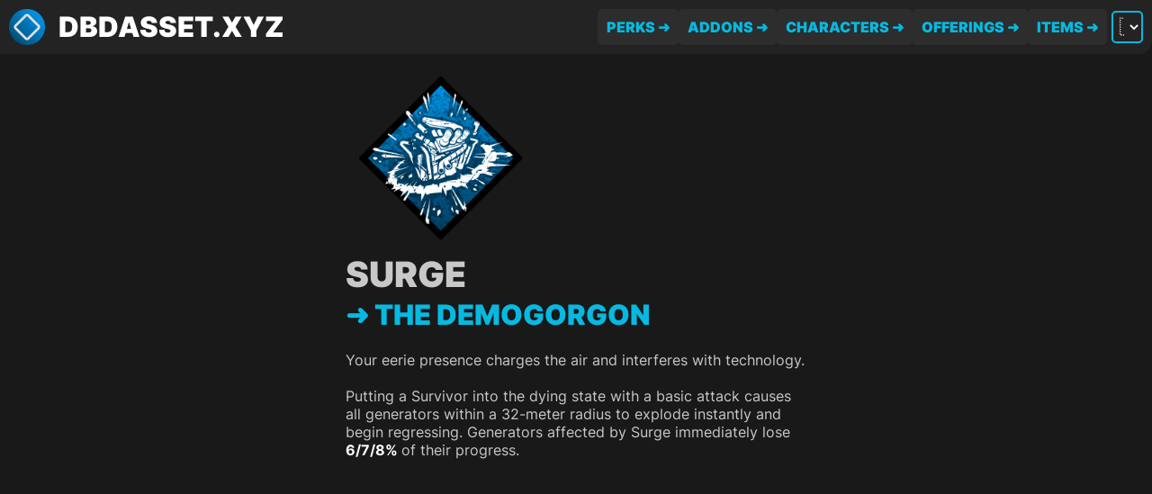

--- FILE ---
content_type: text/html; charset=utf-8
request_url: https://dbdasset.xyz/en/P220
body_size: 4445
content:
<!DOCTYPE html><!-- {
  disable && (
    <>
      <meta name="robots" content="noindex" />
      <meta name="googlebot" content="noindex" />
    </>
  )
} --><!-- noindex={true}
nofollow={true} --><title>Surge</title><link rel="canonical" href="https://dbdasset.xyz/en/P220.html"><meta name="description" content="Your eerie presence charges the air and interferes with technology. 
Putting a Survivor into the dying state with a basic attack causes all generators within a 32-meter radius to explode instantly and begin regressing. Generators affected by Surge immediately lose 6/7/8% of their progress."><meta name="robots" content="index, follow"><meta property="og:title" content="Surge - Dead By Daylight"><meta property="og:type" content="website"><meta property="og:image" content="https://dbd.mrov.dev/images/perks/surge.png"><meta property="og:url" content="https://dbdasset.xyz/en/P220.html"><meta property="og:description" content="Your eerie presence charges the air and interferes with technology. 
Putting a Survivor into the dying state with a basic attack causes all generators within a 32-meter radius to explode instantly and begin regressing. Generators affected by Surge immediately lose 6/7/8% of their progress."><meta property="og:locale" content="en"><meta property="og:site_name" content="Dead by Daylight"><meta property="og:image:url" content="https://dbd.mrov.dev/images/perks/surge.png"><meta property="og:image:height"><meta property="og:image:alt" content="Surge"><html><head><link rel="shortcut icon" type="image/png" href="/logo.png"><meta name="viewport" content="width=device-width, initial-scale=1"><meta charset="UTF-8"><meta id="lang" lang="en"><link rel="sitemap" href="/sitemap-index.xml"><meta name="astro-view-transitions-enabled" content="true"><meta name="astro-view-transitions-fallback" content="animate"><link rel="stylesheet" href="/_astro/_addon_.49fdcb96.css" />
<style type="text/css">.perk[data-astro-cid-anfuvyzo]{height:var(--perksize);width:var(--perksize);position:relative;display:grid;place-items:center;margin:0 5px 5px}.perk[data-astro-cid-anfuvyzo] img[data-astro-cid-anfuvyzo]{width:calc(var(--perksize) - 5px);height:calc(var(--perksize) - 5px)}.perk[data-astro-cid-anfuvyzo]:hover .perk-bg[data-astro-cid-anfuvyzo]{background:white}.perk-bg[data-astro-cid-anfuvyzo]{border:2px solid transparent;position:absolute;transform:rotate(45deg);width:calc(var(--perksize) * .68);height:calc(var(--perksize) * .68);z-index:-5;border-radius:5px}.perk-icon[data-astro-cid-anfuvyzo]{z-index:3;background-size:var(--perksize);background-position:center;margin:0 auto}.perk-background[data-astro-cid-anfuvyzo]{position:absolute;z-index:-1;background-size:contain}.perk-background-foreground[data-astro-cid-anfuvyzo]{transform:rotate(45deg);width:calc(var(--perksize) * .7777777778);height:calc(var(--perksize) * .7777777778);position:absolute;background:var(--gray25)}.character[data-astro-cid-anfuvyzo]{--perksize: 300px}.character[data-astro-cid-anfuvyzo] .perk-icon[data-astro-cid-anfuvyzo]{background-size:80% 105%;background-repeat:no-repeat}.character[data-astro-cid-anfuvyzo] .perk-background[data-astro-cid-anfuvyzo]{width:calc(var(--perksize) * .8);height:calc(var(--perksize) * 1.05)}.character[data-astro-cid-anfuvyzo] .perk-bg[data-astro-cid-anfuvyzo]{transform:none;width:calc(var(--perksize) * .77);height:calc(var(--perksize))}@media only screen and (max-width: 530px){.character[data-astro-cid-anfuvyzo]{--perksize: 250px}}.addon[data-astro-cid-anfuvyzo] .perk-background[data-astro-cid-anfuvyzo],.power[data-astro-cid-anfuvyzo] .perk-background[data-astro-cid-anfuvyzo],.item[data-astro-cid-anfuvyzo] .perk-background[data-astro-cid-anfuvyzo],.addon[data-astro-cid-anfuvyzo] .perk-icon[data-astro-cid-anfuvyzo],.power[data-astro-cid-anfuvyzo] .perk-icon[data-astro-cid-anfuvyzo],.item[data-astro-cid-anfuvyzo] .perk-icon[data-astro-cid-anfuvyzo]{background-size:contain}.addon[data-astro-cid-anfuvyzo] .perk-bg[data-astro-cid-anfuvyzo],.power[data-astro-cid-anfuvyzo] .perk-bg[data-astro-cid-anfuvyzo],.item[data-astro-cid-anfuvyzo] .perk-bg[data-astro-cid-anfuvyzo]{transform:none;width:calc(var(--perksize) * .95);height:calc(var(--perksize) * .95)}.offering[data-astro-cid-anfuvyzo] .perk-bg[data-astro-cid-anfuvyzo]{transform:none;width:calc(var(--perksize) * .95);height:calc(var(--perksize) * .95);clip-path:polygon(50% 0%,93% 25%,93% 75%,50% 100%,7% 75%,7% 25%)}
.bolded{font-weight:700;color:#fff}
h2[data-astro-cid-ipvtrvto]{word-break:break-word}
@keyframes astroFadeInOut{0%{opacity:1}to{opacity:0}}@keyframes astroFadeIn{0%{opacity:0}}@keyframes astroFadeOut{to{opacity:0}}@keyframes astroSlideFromRight{0%{transform:translate(100%)}}@keyframes astroSlideFromLeft{0%{transform:translate(-100%)}}@keyframes astroSlideToRight{to{transform:translate(100%)}}@keyframes astroSlideToLeft{to{transform:translate(-100%)}}@media (prefers-reduced-motion){::view-transition-group(*),::view-transition-old(*),::view-transition-new(*){animation:none!important}[data-astro-transition-scope]{animation:none!important}}
</style><script type="module" src="/_astro/hoisted.cf43e3d6.js"></script>
<script>/** @license Copyright 2020 Google LLC (BSD-3-Clause) */
/** Bundled JS generated from "@astrojs/lit/client-shim.js" */
var N = Object.defineProperty;
var i = (t, n) => () => (t && (n = t((t = 0))), n);
var b = (t, n) => {
	for (var a in n) N(t, a, { get: n[a], enumerable: !0 });
};
function s() {
	if (d === void 0) {
		let t = document.createElement('div');
		(t.innerHTML = '<div><template shadowroot="open" shadowrootmode="open"></template></div>'),
			(d = !!t.firstElementChild.shadowRoot);
	}
	return d;
}
var d,
	m = i(() => {});
var p,
	c,
	f,
	u = i(() => {
		(p = (t) => t.parentElement === null),
			(c = (t) => t.tagName === 'TEMPLATE'),
			(f = (t) => t.nodeType === Node.ELEMENT_NODE);
	});
var h,
	E = i(() => {
		m();
		u();
		h = (t) => {
			var n;
			if (s()) return;
			let a = [],
				e = t.firstElementChild;
			for (; e !== t && e !== null; )
				if (c(e)) a.push(e), (e = e.content);
				else if (e.firstElementChild !== null) e = e.firstElementChild;
				else if (f(e) && e.nextElementSibling !== null) e = e.nextElementSibling;
				else {
					let o;
					for (; e !== t && e !== null; )
						if (p(e)) {
							o = a.pop();
							let r = o.parentElement,
								l = o.getAttribute('shadowroot');
							if (((e = o), l === 'open' || l === 'closed')) {
								let y = o.hasAttribute('shadowrootdelegatesfocus');
								try {
									r.attachShadow({ mode: l, delegatesFocus: y }).append(o.content);
								} catch {}
							} else o = void 0;
						} else {
							let r = e.nextElementSibling;
							if (r != null) {
								(e = r), o !== void 0 && o.parentElement.removeChild(o);
								break;
							}
							let l =
								(n = e.parentElement) === null || n === void 0 ? void 0 : n.nextElementSibling;
							if (l != null) {
								(e = l), o !== void 0 && o.parentElement.removeChild(o);
								break;
							}
							(e = e.parentElement), o !== void 0 && (o.parentElement.removeChild(o), (o = void 0));
						}
				}
		};
	});
var w = i(() => {
	E();
});
var v = {};
b(v, { hasNativeDeclarativeShadowRoots: () => s, hydrateShadowRoots: () => h });
var S = i(() => {
	m();
	w();
});
async function g() {
	let { hydrateShadowRoots: t } = await Promise.resolve().then(() => (S(), v));
	window.addEventListener('DOMContentLoaded', () => t(document.body), { once: true });
}
var x = new DOMParser()
	.parseFromString(
		'<p><template shadowroot="open" shadowrootmode="open"></template></p>',
		'text/html',
		{
			includeShadowRoots: !0,
		}
	)
	.querySelector('p');
(!x || !x.shadowRoot) && g();
</script><style>[data-astro-transition-scope="astro-54y54qvi-1"] { view-transition-name: P220; }@layer astro { ::view-transition-old(P220) { 
	animation-duration: 180ms;
	animation-timing-function: cubic-bezier(0.76, 0, 0.24, 1);
	animation-fill-mode: both;
	animation-name: astroFadeOut; }::view-transition-new(P220) { 
	animation-duration: 180ms;
	animation-timing-function: cubic-bezier(0.76, 0, 0.24, 1);
	animation-fill-mode: both;
	animation-name: astroFadeIn; }[data-astro-transition=back]::view-transition-old(P220) { 
	animation-duration: 180ms;
	animation-timing-function: cubic-bezier(0.76, 0, 0.24, 1);
	animation-fill-mode: both;
	animation-name: astroFadeOut; }[data-astro-transition=back]::view-transition-new(P220) { 
	animation-duration: 180ms;
	animation-timing-function: cubic-bezier(0.76, 0, 0.24, 1);
	animation-fill-mode: both;
	animation-name: astroFadeIn; } }[data-astro-transition-fallback="old"] [data-astro-transition-scope="astro-54y54qvi-1"],
			[data-astro-transition-fallback="old"][data-astro-transition-scope="astro-54y54qvi-1"] { 
	animation-duration: 180ms;
	animation-timing-function: cubic-bezier(0.76, 0, 0.24, 1);
	animation-fill-mode: both;
	animation-name: astroFadeOut; }[data-astro-transition-fallback="new"] [data-astro-transition-scope="astro-54y54qvi-1"],
			[data-astro-transition-fallback="new"][data-astro-transition-scope="astro-54y54qvi-1"] { 
	animation-duration: 180ms;
	animation-timing-function: cubic-bezier(0.76, 0, 0.24, 1);
	animation-fill-mode: both;
	animation-name: astroFadeIn; }[data-astro-transition=back][data-astro-transition-fallback="old"] [data-astro-transition-scope="astro-54y54qvi-1"],
			[data-astro-transition=back][data-astro-transition-fallback="old"][data-astro-transition-scope="astro-54y54qvi-1"] { 
	animation-duration: 180ms;
	animation-timing-function: cubic-bezier(0.76, 0, 0.24, 1);
	animation-fill-mode: both;
	animation-name: astroFadeOut; }[data-astro-transition=back][data-astro-transition-fallback="new"] [data-astro-transition-scope="astro-54y54qvi-1"],
			[data-astro-transition=back][data-astro-transition-fallback="new"][data-astro-transition-scope="astro-54y54qvi-1"] { 
	animation-duration: 180ms;
	animation-timing-function: cubic-bezier(0.76, 0, 0.24, 1);
	animation-fill-mode: both;
	animation-name: astroFadeIn; }</style></head><header id="top"><a href="/en" title="Main Page"><img src="/logo.png" alt="Logo" width="40" height="40" loading="lazy" decoding="async"></a><a href="/en" title="Main Page"><h3>dbdAsset.xyz</h3></a><div id="links"><a href="/en/perks" id="button-perks" class="mrov-button a">Perks</a><a href="/en/addons" id="button-addons" class="mrov-button a">Addons</a><a href="/en/characters" id="button-characters" class="mrov-button a">Characters</a><a href="/en/offerings" id="button-offerings" class="mrov-button a">Offerings</a><a href="/en/items" id="button-items" class="mrov-button a">Items</a></div><!-- <div id="search"></div> --><style>astro-island,astro-slot,astro-static-slot{display:contents}</style><script>(()=>{var e=async t=>{await(await t())()};(self.Astro||(self.Astro={})).only=e;window.dispatchEvent(new Event("astro:only"));})();;(()=>{var b=Object.defineProperty;var f=(a,s,i)=>s in a?b(a,s,{enumerable:!0,configurable:!0,writable:!0,value:i}):a[s]=i;var d=(a,s,i)=>(f(a,typeof s!="symbol"?s+"":s,i),i);var u;{let a={0:t=>m(t),1:t=>i(t),2:t=>new RegExp(t),3:t=>new Date(t),4:t=>new Map(i(t)),5:t=>new Set(i(t)),6:t=>BigInt(t),7:t=>new URL(t),8:t=>new Uint8Array(t),9:t=>new Uint16Array(t),10:t=>new Uint32Array(t)},s=t=>{let[e,r]=t;return e in a?a[e](r):void 0},i=t=>t.map(s),m=t=>typeof t!="object"||t===null?t:Object.fromEntries(Object.entries(t).map(([e,r])=>[e,s(r)]));customElements.get("astro-island")||customElements.define("astro-island",(u=class extends HTMLElement{constructor(){super(...arguments);d(this,"Component");d(this,"hydrator");d(this,"hydrate",async()=>{var l;if(!this.hydrator||!this.isConnected)return;let e=(l=this.parentElement)==null?void 0:l.closest("astro-island[ssr]");if(e){e.addEventListener("astro:hydrate",this.hydrate,{once:!0});return}let r=this.querySelectorAll("astro-slot"),c={},h=this.querySelectorAll("template[data-astro-template]");for(let n of h){let o=n.closest(this.tagName);o!=null&&o.isSameNode(this)&&(c[n.getAttribute("data-astro-template")||"default"]=n.innerHTML,n.remove())}for(let n of r){let o=n.closest(this.tagName);o!=null&&o.isSameNode(this)&&(c[n.getAttribute("name")||"default"]=n.innerHTML)}let p;try{p=this.hasAttribute("props")?m(JSON.parse(this.getAttribute("props"))):{}}catch(n){let o=this.getAttribute("component-url")||"<unknown>",y=this.getAttribute("component-export");throw y&&(o+=` (export ${y})`),console.error(`[hydrate] Error parsing props for component ${o}`,this.getAttribute("props"),n),n}await this.hydrator(this)(this.Component,p,c,{client:this.getAttribute("client")}),this.removeAttribute("ssr"),this.dispatchEvent(new CustomEvent("astro:hydrate"))});d(this,"unmount",()=>{this.isConnected||this.dispatchEvent(new CustomEvent("astro:unmount"))})}disconnectedCallback(){document.removeEventListener("astro:after-swap",this.unmount),document.addEventListener("astro:after-swap",this.unmount,{once:!0})}connectedCallback(){!this.hasAttribute("await-children")||this.firstChild?this.childrenConnectedCallback():new MutationObserver((e,r)=>{r.disconnect(),setTimeout(()=>this.childrenConnectedCallback(),0)}).observe(this,{childList:!0})}async childrenConnectedCallback(){let e=this.getAttribute("before-hydration-url");e&&await import(e),this.start()}start(){let e=JSON.parse(this.getAttribute("opts")),r=this.getAttribute("client");if(Astro[r]===void 0){window.addEventListener(`astro:${r}`,()=>this.start(),{once:!0});return}Astro[r](async()=>{let c=this.getAttribute("renderer-url"),[h,{default:p}]=await Promise.all([import(this.getAttribute("component-url")),c?import(c):()=>()=>{}]),l=this.getAttribute("component-export")||"default";if(!l.includes("."))this.Component=h[l];else{this.Component=h;for(let n of l.split("."))this.Component=this.Component[n]}return this.hydrator=p,this.hydrate},e,this)}attributeChangedCallback(){this.hydrate()}},d(u,"observedAttributes",["props"]),u))}})();</script><astro-island uid="2f3XwS" component-url="/_astro/dropdown.d1ed5e73.js" component-export="default" renderer-url="/_astro/client.7b2c67e7.js" props="{}" ssr="" client="only" before-hydration-url="/_astro/astro_scripts/before-hydration.js.00e51e0b.js" opts="{&quot;name&quot;:&quot;DropdownLanguage&quot;,&quot;value&quot;:true}"></astro-island><!-- <button class="openSidebar" onclick="toggleSidebar()">☰</button> --></header><div id="container"><div class="perk perk  " data-astro-cid-anfuvyzo><img src="https://dbd.mrov.dev/images/perks/surge.png" class="perk-icon" alt="Surge" title="Surge" data-astro-cid-anfuvyzo width="196" height="196" loading="lazy" decoding="async"><img src="https://dbd.mrov.dev/images/background/blue.png" class="perk-background" alt="background" data-astro-cid-anfuvyzo width="196" height="196" loading="lazy" decoding="async"><div class="perk-bg" data-astro-cid-anfuvyzo></div></div><h2 lang="en" data-astro-cid-ipvtrvto data-astro-transition-scope="astro-54y54qvi-1">Surge</h2><h3 data-astro-cid-ipvtrvto><a href="C17" class="breadcrumb" data-astro-cid-ipvtrvto>The Demogorgon</a></h3><br data-astro-cid-ipvtrvto><div class="perkDesc"><div>Your eerie presence charges the air and interferes with technology. </div><br><div>Putting a Survivor into the dying state with a basic attack causes all generators within a 32-meter radius to explode instantly and begin regressing. Generators affected by Surge immediately lose <span class="bolded">6/7/8% </span>of their progress.</div><br></div></div><!-- <Footer transition:persist /> --></html><!-- <style lang="scss" is:global>
	#top {
		> :last-child {
			margin-left: auto;
		}
		button {
			display: flex !important;
		}
	}
</style> -->

--- FILE ---
content_type: text/css; charset=utf-8
request_url: https://dbdasset.xyz/_astro/_addon_.49fdcb96.css
body_size: 2653
content:
@charset "UTF-8";@font-face{font-family:InterVariable;font-style:oblique 0deg 10deg;font-display:swap;font-weight:100 900;src:url(/_astro/inter-cyrillic-variable-full-normal.07cd4a5a.woff2) format("woff2");unicode-range:U+0301,U+0400-045F,U+0490-0491,U+04B0-04B1,U+2116}@font-face{font-family:InterVariable;font-style:oblique 0deg 10deg;font-display:swap;font-weight:100 900;src:url(/_astro/inter-cyrillic-ext-variable-full-normal.4132dccb.woff2) format("woff2");unicode-range:U+0460-052F,U+1C80-1C88,U+20B4,U+2DE0-2DFF,U+A640-A69F,U+FE2E-FE2F}@font-face{font-family:InterVariable;font-style:oblique 0deg 10deg;font-display:swap;font-weight:100 900;src:url(/_astro/inter-greek-variable-full-normal.a380dfee.woff2) format("woff2");unicode-range:U+0370-03FF}@font-face{font-family:InterVariable;font-style:oblique 0deg 10deg;font-display:swap;font-weight:100 900;src:url(/_astro/inter-greek-ext-variable-full-normal.1b805e84.woff2) format("woff2");unicode-range:U+1F00-1FFF}@font-face{font-family:InterVariable;font-style:oblique 0deg 10deg;font-display:swap;font-weight:100 900;src:url(/_astro/inter-latin-variable-full-normal.8cfec62c.woff2) format("woff2");unicode-range:U+0000-00FF,U+0131,U+0152-0153,U+02BB-02BC,U+02C6,U+02DA,U+02DC,U+2000-206F,U+2074,U+20AC,U+2122,U+2191,U+2193,U+2212,U+2215,U+FEFF,U+FFFD}@font-face{font-family:InterVariable;font-style:oblique 0deg 10deg;font-display:swap;font-weight:100 900;src:url(/_astro/inter-latin-ext-variable-full-normal.fc9a0423.woff2) format("woff2");unicode-range:U+0100-024F,U+0259,U+1E00-1EFF,U+2020,U+20A0-20AB,U+20AD-20CF,U+2113,U+2C60-2C7F,U+A720-A7FF}@font-face{font-family:InterVariable;font-style:oblique 0deg 10deg;font-display:swap;font-weight:100 900;src:url(/_astro/inter-vietnamese-variable-full-normal.e284a650.woff2) format("woff2");unicode-range:U+0102-0103,U+0110-0111,U+0128-0129,U+0168-0169,U+01A0-01A1,U+01AF-01B0,U+1EA0-1EF9,U+20AB}html,body{margin:0;padding:0}a{text-decoration:none}body{color:#c8c8c8;background-color:#191919;font-family:InterVariable,Inter,Arial}input[data-astro-cid-yzplpaf4][type=checkbox]:checked:before{content:var(--labelTrue)}input[data-astro-cid-yzplpaf4][type=checkbox]:before{content:var(--labelFalse)}.mrov-button{text-transform:uppercase;background:inherit;color:#07b9e0;border:0;padding:10px;border-radius:5px;font-weight:900;font-size:1em;cursor:pointer;font-family:inherit}.mrov-button:focus{outline:max(2px,.15em) solid rgb(7,185,224);outline-offset:max(2px,.15em)}.mrov-button:hover{text-decoration:underline;color:#07b9e0}.mrov-button.a:after{content:" ➜"}::-webkit-scrollbar{width:8px}::-webkit-scrollbar-track{-webkit-box-shadow:inset 0 0 6px inherit;-webkit-border-radius:10px;border-radius:10px}::-webkit-scrollbar-thumb{-webkit-border-radius:10px;border-radius:10px;background:rgb(7,185,224);-webkit-box-shadow:inset 0 0 6px inherit}::-webkit-scrollbar-thumb:window-inactive{background:rgb(7,185,224)}input::-webkit-outer-spin-button,input::-webkit-inner-spin-button{-webkit-appearance:none;margin:0}.mrov-switch{width:95%;font-size:inherit;color:#fff}.mrov-switch-label{font-size:1em;display:flex;justify-content:space-between;gap:.5em;align-items:center}.mrov-switch .mrov-switch-label+.mrov-switch-label{margin-top:1em}.mrov-switch input[type=checkbox]{background-color:#fff;border:.15em solid rgb(7,185,224);-webkit-appearance:none;appearance:none;margin:0;cursor:pointer;font:inherit;font-size:1em;font-weight:700;width:4em;border-radius:.5em;display:flex;place-content:center;flex-direction:row-reverse;align-items:center;gap:.25em;padding:2px}.mrov-switch input[type=checkbox]:focus{outline:max(2px,.15em) solid rgb(7,185,224);outline-offset:max(2px,.15em)}.mrov-switch input[type=checkbox]:checked{background-color:#07b9e0;flex-direction:row}.mrov-switch input[type=checkbox]:before{transform:scale(1);transition:.12s transform ease-in-out}.mrov-switch input[type=checkbox]:after{background-color:#232323;content:"";width:1em;height:1em;border-radius:50%;transform:scale(1);transition:.12s transform ease-in-out;box-sizing:border-box;-moz-box-sizing:border-box;-webkit-box-sizing:border-box}html{font-size:16px}h1,h2,h3,h4,h5{line-height:1.3}h1,h2,h3,h4,h5{margin:1.5em 0 .75rem;margin:.5rem 0}h1{font-size:3.052rem}h2{font-size:2.441rem}h3{font-size:1.953rem}h4{font-size:1.563rem}h5{font-size:1.25rem}small{font-size:.8rem}:root{--perksize: 200px;--color: rgb(7, 185, 224)}body{background-attachment:fixed;width:100%;display:grid;min-height:100%;height:100vh}@media only screen and (max-width: 530px){body{margin:0;padding:0}}dropdown-language{margin-left:5px}@media only screen and (max-width: 530px){dropdown-language{margin-left:auto}}dropdown-language select.dropdown{appearance:none;background:rgb(35,35,35);color:#fff;border:none;font-size:1.25rem;font-family:inherit;padding:3px;overflow:none;width:35px;cursor:pointer;height:100%;border:2px solid rgb(7,185,224);border-radius:5px}dropdown-language select.dropdown:focus{outline:max(2px,.15em) solid rgb(7,185,224);outline-offset:max(2px,.15em)}h1,h2,h3,h4,h5{margin:0;font-weight:900;text-transform:uppercase}@media only screen and (max-width: 530px){h1,h2,h3,h4,h5{text-align:center}}#container{margin:75px auto 15px;width:40%}.collection{display:flex;flex-wrap:wrap;gap:10px;justify-content:center;padding-bottom:15px;flex-wrap:nowrap;justify-content:normal;flex-direction:column}.collection .asset{max-width:unset}@media only screen and (max-width: 530px){.collection{flex-direction:column}}.collection.noMax .asset{width:unset;max-width:unset}#top{background:rgb(35,35,35);position:fixed;top:0;left:0;width:-webkit-fill-available;display:flex;flex-direction:row;padding:10px;border-radius:0 0 15px;align-items:center;z-index:10;height:40px;align-content:stretch}#top h3{padding:0 15px;margin:0;color:#fff;font-weight:900;text-transform:uppercase}#top img{width:40px;height:40px}#top>a{height:40px;display:flex;align-items:center}@media only screen and (max-width: 530px){#top{justify-content:center;border-radius:0}#top button{display:block}#top img{display:none;visibility:hidden}#top h3{padding:0}}#links{margin-left:auto;height:30px;display:flex;flex-direction:row;align-items:center;gap:5px}#sidebar{width:200px;height:-webkit-fill-available;left:0;background:rgb(35,35,35);border-radius:0 15px 15px 0;z-index:10;overflow-x:hidden;overflow-y:auto;padding:0 5px 5px;display:flex;flex-direction:column;gap:5px;margin:0;position:fixed;top:50%;-ms-transform:translate(0,-50%);transform:translateY(-50%)}#sidebar ::-webkit-scrollbar{width:8px}#sidebar ::-webkit-scrollbar-track{-webkit-box-shadow:inset 0 0 6px inherit;-webkit-border-radius:10px;border-radius:10px}#sidebar ::-webkit-scrollbar-thumb{-webkit-border-radius:10px;border-radius:10px;background:rgb(35,35,35);-webkit-box-shadow:inset 0 0 6px inherit}#sidebar ::-webkit-scrollbar-thumb:window-inactive{background:rgb(35,35,35)}#sidebar input::-webkit-outer-spin-button,#sidebar input::-webkit-inner-spin-button{-webkit-appearance:none;margin:0}#sidebar .mrov-button.a{font-size:13px;font-weight:600;color:#fff}#sidebar .mrov-button.a:after{content:""}#sidebar h3{position:sticky;top:0;margin-left:0;margin-bottom:5px;background-color:inherit}#sidebar .true{background:#494949;color:#fff;font-weight:500}@media only screen and (max-width: 530px){#sidebar{display:none;visibility:hidden;width:100%;height:calc(100% - 20px);border-radius:0;overflow:hidden;overflow-y:auto;flex-direction:column;top:0;left:0;transform:none;-ms-transform:none;padding:0;margin-top:20px}}.visible{display:flex!important;visibility:visible!important}#container>h4{margin-bottom:10px}#container>p{text-align:justify}@media only screen and (max-width: 530px){#container{margin:50px 0 0;display:flex;flex-direction:column;padding:25px;align-items:center;align-content:center;width:initial;max-width:-webkit-fill-available}#container>div{width:100%}}p{margin:2px 0;font-weight:400;font-size:18px}a,a:visited{color:#07b9e0}a:hover,.mrov-button.a:hover{color:#53dcfa}.showcase{display:flex;--perksize: 100px;flex-direction:row;flex-wrap:wrap}.showcase>div{display:flex;flex-direction:column;align-items:center;margin:1rem;flex:1;align-content:stretch;justify-content:space-evenly}@media only screen and (max-width: 530px){.showcase>div{margin:0}}@media only screen and (max-width: 530px){table .perkDesc,#links{display:none}}.search-container{display:flex;flex-direction:row;justify-content:center;align-items:center;margin:0;padding:0;background-color:#3d3d3d;border-radius:5px;z-index:5;box-shadow:#07b9e0 0 0 15px;position:sticky;top:70px;border:1px solid rgb(7,185,224)}@media only screen and (max-width: 530px){.search-container{font-size:20px}}.search-container input{width:100%;border:none;padding:5px;font-size:1.5rem;background:inherit;color:#fff;border-radius:5px;font-weight:700;text-align:center}.search-container input:focus{outline:max(2px,.15em) solid rgb(7,185,224);outline-offset:max(2px,.15em)}#search-results{margin-top:10px;border-radius:10px;padding:10px;display:flex;flex-direction:column;background-color:#232323;gap:5px}.search-result{--perksize: 120px;background-color:#303030;display:flex;flex-direction:row;align-items:center;overflow:hidden}@media only screen and (max-width: 530px){.search-result{--perksize: 65px}}.search-result .mrov-button.a{color:#fff;background-color:inherit;padding:0}.search-result .mrov-button.a:after{content:""}.search-result img{width:var(--perksize);height:var(--perksize)}@media only screen and (max-width: 530px){.search-result img{--perksize: 45px;padding:5px}}.search-result *{text-transform:uppercase}@media only screen and (max-width: 530px){.search-result h3{font-size:1.5rem}}@media only screen and (max-width: 320px){.search-result h3{font-size:1rem}}.search-result-content{display:flex;flex-direction:column;padding:10px 0}@media only screen and (max-width: 530px){.search-result-content{width:100%}}.search-result-text{display:flex;flex-direction:row;gap:5px}@media only screen and (max-width: 530px){.search-result-text{justify-content:center}}@media only screen and (max-width: 320px){.search-result-text{font-size:.75em}}.search-result-type{font-weight:800}.search-result-from{font-weight:200}#filters{border:2px solid rgb(7,185,224);border-radius:5px;margin:10px 0;height:70px;align-items:center;display:flex;flex-direction:row;justify-content:center;z-index:0}@media only screen and (max-width: 600px){#filters{height:fit-content;flex-wrap:wrap;gap:15px;padding:5px}}#filters .mrov-switch{display:flex;text-align:center;justify-content:center}@media only screen and (max-width: 600px){#filters .mrov-switch{width:unset}}#filters .mrov-switch-label{flex-direction:column;justify-content:center}#filters button{appearance:none;border:2px solid rgb(7,185,224);padding:5px;border-radius:5px;text-transform:uppercase;font-weight:800;font-family:inherit;cursor:pointer}#filters .active-true{background:rgb(7,185,224)}#filters .active-false{background:inherit}#goToTop{position:fixed;bottom:10px;right:25%;font-size:25px;color:#232323;background:rgb(7,185,224)}@media only screen and (max-width: 530px){#goToTop{right:25px}}.mrov-button{background-color:#2d2d2d}.breadcrumb:before{content:"➜ "}.sidebar-brown{border-right:10px solid #6e5542}.text-brown{color:#6e5542}.border-brown,div[border=brown]{border-left:1em solid #6e5542}@media only screen and (max-width: 530px){.border-brown,div[border=brown]{border-left:.5em solid #6e5542}}.sidebar-yellow{border-right:10px solid #ffc700}.text-yellow{color:#ffc700}.border-yellow,div[border=yellow]{border-left:1em solid #ffc700}@media only screen and (max-width: 530px){.border-yellow,div[border=yellow]{border-left:.5em solid #ffc700}}.sidebar-green{border-right:10px solid #1f9900}.text-green{color:#1f9900}.border-green,div[border=green]{border-left:1em solid #1f9900}@media only screen and (max-width: 530px){.border-green,div[border=green]{border-left:.5em solid #1f9900}}.sidebar-purple{border-right:10px solid #8927a5}.text-purple{color:#8927a5}.border-purple,div[border=purple]{border-left:1em solid #8927a5}@media only screen and (max-width: 530px){.border-purple,div[border=purple]{border-left:.5em solid #8927a5}}.sidebar-pink{border-right:10px solid #f10e50}.text-pink{color:#f10e50}.border-pink,div[border=pink]{border-left:1em solid #f10e50}@media only screen and (max-width: 530px){.border-pink,div[border=pink]{border-left:.5em solid #f10e50}}.sidebar-red{border-right:10px solid rgb(224,7,7)}.text-red{color:#e00707}.border-red,div[border=red]{border-left:1em solid rgb(224,7,7)}@media only screen and (max-width: 530px){.border-red,div[border=red]{border-left:.5em solid rgb(224,7,7)}}.sidebar-white{border-right:10px solid rgb(255,255,255)}.text-white{color:#fff}.border-white,div[border=white]{border-left:1em solid rgb(255,255,255)}@media only screen and (max-width: 530px){.border-white,div[border=white]{border-left:.5em solid rgb(255,255,255)}}.sidebar-blue{border-right:10px solid #00a3ff}.text-blue{color:#00a3ff}.border-blue,div[border=blue]{border-left:1em solid #00a3ff}@media only screen and (max-width: 530px){.border-blue,div[border=blue]{border-left:.5em solid #00a3ff}}.sidebar-black{border-right:10px solid #595959}.text-black{color:#595959}.border-black,div[border=black]{border-left:1em solid #595959}@media only screen and (max-width: 530px){.border-black,div[border=black]{border-left:.5em solid #595959}}


--- FILE ---
content_type: application/javascript; charset=utf-8
request_url: https://dbdasset.xyz/_astro/hoisted.cf43e3d6.js
body_size: 16955
content:
var Ie=!1,Pe=!1,F=[],$e=-1;function Jn(e){Gn(e)}function Gn(e){F.includes(e)||F.push(e),Xn()}function $t(e){let t=F.indexOf(e);t!==-1&&t>$e&&F.splice(t,1)}function Xn(){!Pe&&!Ie&&(Ie=!0,queueMicrotask(Qn))}function Qn(){Ie=!1,Pe=!0;for(let e=0;e<F.length;e++)F[e](),$e=e;F.length=0,$e=-1,Pe=!1}var z,W,ne,Lt,Le=!0;function Zn(e){Le=!1,e(),Le=!0}function er(e){z=e.reactive,ne=e.release,W=t=>e.effect(t,{scheduler:n=>{Le?Jn(n):n()}}),Lt=e.raw}function gt(e){W=e}function tr(e){let t=()=>{};return[r=>{let i=W(r);return e._x_effects||(e._x_effects=new Set,e._x_runEffects=()=>{e._x_effects.forEach(o=>o())}),e._x_effects.add(i),t=()=>{i!==void 0&&(e._x_effects.delete(i),ne(i))},i},()=>{t()}]}function X(e,t,n={}){e.dispatchEvent(new CustomEvent(t,{detail:n,bubbles:!0,composed:!0,cancelable:!0}))}function I(e,t){if(typeof ShadowRoot=="function"&&e instanceof ShadowRoot){Array.from(e.children).forEach(i=>I(i,t));return}let n=!1;if(t(e,()=>n=!0),n)return;let r=e.firstElementChild;for(;r;)I(r,t),r=r.nextElementSibling}function P(e,...t){console.warn(`Alpine Warning: ${e}`,...t)}var mt=!1;function nr(){mt&&P("Alpine has already been initialized on this page. Calling Alpine.start() more than once can cause problems."),mt=!0,document.body||P("Unable to initialize. Trying to load Alpine before `<body>` is available. Did you forget to add `defer` in Alpine's `<script>` tag?"),X(document,"alpine:init"),X(document,"alpine:initializing"),Ze(),or(t=>O(t,I)),Ge(t=>Je(t)),Ht((t,n)=>{rt(t,n).forEach(r=>r())});let e=t=>!ye(t.parentElement,!0);Array.from(document.querySelectorAll(jt())).filter(e).forEach(t=>{O(t)}),X(document,"alpine:initialized")}var Ue=[],Rt=[];function Nt(){return Ue.map(e=>e())}function jt(){return Ue.concat(Rt).map(e=>e())}function Ft(e){Ue.push(e)}function kt(e){Rt.push(e)}function ye(e,t=!1){return ve(e,n=>{if((t?jt():Nt()).some(i=>n.matches(i)))return!0})}function ve(e,t){if(e){if(t(e))return e;if(e._x_teleportBack&&(e=e._x_teleportBack),!!e.parentElement)return ve(e.parentElement,t)}}function rr(e){return Nt().some(t=>e.matches(t))}var Bt=[];function ir(e){Bt.push(e)}function O(e,t=I,n=()=>{}){yr(()=>{t(e,(r,i)=>{n(r,i),Bt.forEach(o=>o(r,i)),rt(r,r.attributes).forEach(o=>o()),r._x_ignore&&i()})})}function Je(e){I(e,t=>{Wt(t),ar(t)})}var Kt=[],Dt=[],qt=[];function or(e){qt.push(e)}function Ge(e,t){typeof t=="function"?(e._x_cleanups||(e._x_cleanups=[]),e._x_cleanups.push(t)):(t=e,Dt.push(t))}function Ht(e){Kt.push(e)}function zt(e,t,n){e._x_attributeCleanups||(e._x_attributeCleanups={}),e._x_attributeCleanups[t]||(e._x_attributeCleanups[t]=[]),e._x_attributeCleanups[t].push(n)}function Wt(e,t){e._x_attributeCleanups&&Object.entries(e._x_attributeCleanups).forEach(([n,r])=>{(t===void 0||t.includes(n))&&(r.forEach(i=>i()),delete e._x_attributeCleanups[n])})}function ar(e){if(e._x_cleanups)for(;e._x_cleanups.length;)e._x_cleanups.pop()()}var Xe=new MutationObserver(tt),Qe=!1;function Ze(){Xe.observe(document,{subtree:!0,childList:!0,attributes:!0,attributeOldValue:!0}),Qe=!0}function Vt(){sr(),Xe.disconnect(),Qe=!1}var Q=[],Oe=!1;function sr(){Q=Q.concat(Xe.takeRecords()),Q.length&&!Oe&&(Oe=!0,queueMicrotask(()=>{cr(),Oe=!1}))}function cr(){tt(Q),Q.length=0}function v(e){if(!Qe)return e();Vt();let t=e();return Ze(),t}var et=!1,he=[];function lr(){et=!0}function ur(){et=!1,tt(he),he=[]}function tt(e){if(et){he=he.concat(e);return}let t=[],n=[],r=new Map,i=new Map;for(let o=0;o<e.length;o++)if(!e[o].target._x_ignoreMutationObserver&&(e[o].type==="childList"&&(e[o].addedNodes.forEach(a=>a.nodeType===1&&t.push(a)),e[o].removedNodes.forEach(a=>a.nodeType===1&&n.push(a))),e[o].type==="attributes")){let a=e[o].target,s=e[o].attributeName,c=e[o].oldValue,l=()=>{r.has(a)||r.set(a,[]),r.get(a).push({name:s,value:a.getAttribute(s)})},u=()=>{i.has(a)||i.set(a,[]),i.get(a).push(s)};a.hasAttribute(s)&&c===null?l():a.hasAttribute(s)?(u(),l()):u()}i.forEach((o,a)=>{Wt(a,o)}),r.forEach((o,a)=>{Kt.forEach(s=>s(a,o))});for(let o of n)t.includes(o)||(Dt.forEach(a=>a(o)),Je(o));t.forEach(o=>{o._x_ignoreSelf=!0,o._x_ignore=!0});for(let o of t)n.includes(o)||o.isConnected&&(delete o._x_ignoreSelf,delete o._x_ignore,qt.forEach(a=>a(o)),o._x_ignore=!0,o._x_ignoreSelf=!0);t.forEach(o=>{delete o._x_ignoreSelf,delete o._x_ignore}),t=null,n=null,r=null,i=null}function Yt(e){return ie(q(e))}function re(e,t,n){return e._x_dataStack=[t,...q(n||e)],()=>{e._x_dataStack=e._x_dataStack.filter(r=>r!==t)}}function q(e){return e._x_dataStack?e._x_dataStack:typeof ShadowRoot=="function"&&e instanceof ShadowRoot?q(e.host):e.parentNode?q(e.parentNode):[]}function ie(e){let t=new Proxy({},{ownKeys:()=>Array.from(new Set(e.flatMap(n=>Object.keys(n)))),has:(n,r)=>e.some(i=>i.hasOwnProperty(r)),get:(n,r)=>(e.find(i=>{if(i.hasOwnProperty(r)){let o=Object.getOwnPropertyDescriptor(i,r);if(o.get&&o.get._x_alreadyBound||o.set&&o.set._x_alreadyBound)return!0;if((o.get||o.set)&&o.enumerable){let a=o.get,s=o.set,c=o;a=a&&a.bind(t),s=s&&s.bind(t),a&&(a._x_alreadyBound=!0),s&&(s._x_alreadyBound=!0),Object.defineProperty(i,r,{...c,get:a,set:s})}return!0}return!1})||{})[r],set:(n,r,i)=>{let o=e.find(a=>a.hasOwnProperty(r));return o?o[r]=i:e[e.length-1][r]=i,!0}});return t}function Ut(e){let t=r=>typeof r=="object"&&!Array.isArray(r)&&r!==null,n=(r,i="")=>{Object.entries(Object.getOwnPropertyDescriptors(r)).forEach(([o,{value:a,enumerable:s}])=>{if(s===!1||a===void 0)return;let c=i===""?o:`${i}.${o}`;typeof a=="object"&&a!==null&&a._x_interceptor?r[o]=a.initialize(e,c,o):t(a)&&a!==r&&!(a instanceof Element)&&n(a,c)})};return n(e)}function Jt(e,t=()=>{}){let n={initialValue:void 0,_x_interceptor:!0,initialize(r,i,o){return e(this.initialValue,()=>fr(r,i),a=>Re(r,i,a),i,o)}};return t(n),r=>{if(typeof r=="object"&&r!==null&&r._x_interceptor){let i=n.initialize.bind(n);n.initialize=(o,a,s)=>{let c=r.initialize(o,a,s);return n.initialValue=c,i(o,a,s)}}else n.initialValue=r;return n}}function fr(e,t){return t.split(".").reduce((n,r)=>n[r],e)}function Re(e,t,n){if(typeof t=="string"&&(t=t.split(".")),t.length===1)e[t[0]]=n;else{if(t.length===0)throw error;return e[t[0]]||(e[t[0]]={}),Re(e[t[0]],t.slice(1),n)}}var Gt={};function S(e,t){Gt[e]=t}function Ne(e,t){return Object.entries(Gt).forEach(([n,r])=>{let i=null;function o(){if(i)return i;{let[a,s]=nn(t);return i={interceptor:Jt,...a},Ge(t,s),i}}Object.defineProperty(e,`$${n}`,{get(){return r(t,o())},enumerable:!1})}),e}function dr(e,t,n,...r){try{return n(...r)}catch(i){te(i,e,t)}}function te(e,t,n=void 0){Object.assign(e,{el:t,expression:n}),console.warn(`Alpine Expression Error: ${e.message}

${n?'Expression: "'+n+`"

`:""}`,t),setTimeout(()=>{throw e},0)}var de=!0;function Xt(e){let t=de;de=!1;let n=e();return de=t,n}function k(e,t,n={}){let r;return b(e,t)(i=>r=i,n),r}function b(...e){return Qt(...e)}var Qt=Zt;function pr(e){Qt=e}function Zt(e,t){let n={};Ne(n,e);let r=[n,...q(e)],i=typeof t=="function"?_r(r,t):gr(r,t,e);return dr.bind(null,e,t,i)}function _r(e,t){return(n=()=>{},{scope:r={},params:i=[]}={})=>{let o=t.apply(ie([r,...e]),i);ge(n,o)}}var Ce={};function hr(e,t){if(Ce[e])return Ce[e];let n=Object.getPrototypeOf(async function(){}).constructor,r=/^[\n\s]*if.*\(.*\)/.test(e.trim())||/^(let|const)\s/.test(e.trim())?`(async()=>{ ${e} })()`:e,o=(()=>{try{return new n(["__self","scope"],`with (scope) { __self.result = ${r} }; __self.finished = true; return __self.result;`)}catch(a){return te(a,t,e),Promise.resolve()}})();return Ce[e]=o,o}function gr(e,t,n){let r=hr(t,n);return(i=()=>{},{scope:o={},params:a=[]}={})=>{r.result=void 0,r.finished=!1;let s=ie([o,...e]);if(typeof r=="function"){let c=r(r,s).catch(l=>te(l,n,t));r.finished?(ge(i,r.result,s,a,n),r.result=void 0):c.then(l=>{ge(i,l,s,a,n)}).catch(l=>te(l,n,t)).finally(()=>r.result=void 0)}}}function ge(e,t,n,r,i){if(de&&typeof t=="function"){let o=t.apply(n,r);o instanceof Promise?o.then(a=>ge(e,a,n,r)).catch(a=>te(a,i,t)):e(o)}else typeof t=="object"&&t instanceof Promise?t.then(o=>e(o)):e(t)}var nt="x-";function V(e=""){return nt+e}function mr(e){nt=e}var je={};function g(e,t){return je[e]=t,{before(n){if(!je[n]){console.warn("Cannot find directive `${directive}`. `${name}` will use the default order of execution");return}const r=j.indexOf(n);j.splice(r>=0?r:j.indexOf("DEFAULT"),0,e)}}}function rt(e,t,n){if(t=Array.from(t),e._x_virtualDirectives){let o=Object.entries(e._x_virtualDirectives).map(([s,c])=>({name:s,value:c})),a=en(o);o=o.map(s=>a.find(c=>c.name===s.name)?{name:`x-bind:${s.name}`,value:`"${s.value}"`}:s),t=t.concat(o)}let r={};return t.map(an((o,a)=>r[o]=a)).filter(cn).map(xr(r,n)).sort(br).map(o=>vr(e,o))}function en(e){return Array.from(e).map(an()).filter(t=>!cn(t))}var Fe=!1,G=new Map,tn=Symbol();function yr(e){Fe=!0;let t=Symbol();tn=t,G.set(t,[]);let n=()=>{for(;G.get(t).length;)G.get(t).shift()();G.delete(t)},r=()=>{Fe=!1,n()};e(n),r()}function nn(e){let t=[],n=s=>t.push(s),[r,i]=tr(e);return t.push(i),[{Alpine:oe,effect:r,cleanup:n,evaluateLater:b.bind(b,e),evaluate:k.bind(k,e)},()=>t.forEach(s=>s())]}function vr(e,t){let n=()=>{},r=je[t.type]||n,[i,o]=nn(e);zt(e,t.original,o);let a=()=>{e._x_ignore||e._x_ignoreSelf||(r.inline&&r.inline(e,t,i),r=r.bind(r,e,t,i),Fe?G.get(tn).push(r):r())};return a.runCleanups=o,a}var rn=(e,t)=>({name:n,value:r})=>(n.startsWith(e)&&(n=n.replace(e,t)),{name:n,value:r}),on=e=>e;function an(e=()=>{}){return({name:t,value:n})=>{let{name:r,value:i}=sn.reduce((o,a)=>a(o),{name:t,value:n});return r!==t&&e(r,t),{name:r,value:i}}}var sn=[];function it(e){sn.push(e)}function cn({name:e}){return ln().test(e)}var ln=()=>new RegExp(`^${nt}([^:^.]+)\\b`);function xr(e,t){return({name:n,value:r})=>{let i=n.match(ln()),o=n.match(/:([a-zA-Z0-9\-:]+)/),a=n.match(/\.[^.\]]+(?=[^\]]*$)/g)||[],s=t||e[n]||n;return{type:i?i[1]:null,value:o?o[1]:null,modifiers:a.map(c=>c.replace(".","")),expression:r,original:s}}}var ke="DEFAULT",j=["ignore","ref","data","id","bind","init","for","model","modelable","transition","show","if",ke,"teleport"];function br(e,t){let n=j.indexOf(e.type)===-1?ke:e.type,r=j.indexOf(t.type)===-1?ke:t.type;return j.indexOf(n)-j.indexOf(r)}var Be=[],ot=!1;function at(e=()=>{}){return queueMicrotask(()=>{ot||setTimeout(()=>{Ke()})}),new Promise(t=>{Be.push(()=>{e(),t()})})}function Ke(){for(ot=!1;Be.length;)Be.shift()()}function wr(){ot=!0}function st(e,t){return Array.isArray(t)?yt(e,t.join(" ")):typeof t=="object"&&t!==null?Er(e,t):typeof t=="function"?st(e,t()):yt(e,t)}function yt(e,t){let n=i=>i.split(" ").filter(o=>!e.classList.contains(o)).filter(Boolean),r=i=>(e.classList.add(...i),()=>{e.classList.remove(...i)});return t=t===!0?t="":t||"",r(n(t))}function Er(e,t){let n=s=>s.split(" ").filter(Boolean),r=Object.entries(t).flatMap(([s,c])=>c?n(s):!1).filter(Boolean),i=Object.entries(t).flatMap(([s,c])=>c?!1:n(s)).filter(Boolean),o=[],a=[];return i.forEach(s=>{e.classList.contains(s)&&(e.classList.remove(s),a.push(s))}),r.forEach(s=>{e.classList.contains(s)||(e.classList.add(s),o.push(s))}),()=>{a.forEach(s=>e.classList.add(s)),o.forEach(s=>e.classList.remove(s))}}function xe(e,t){return typeof t=="object"&&t!==null?Sr(e,t):Ar(e,t)}function Sr(e,t){let n={};return Object.entries(t).forEach(([r,i])=>{n[r]=e.style[r],r.startsWith("--")||(r=Or(r)),e.style.setProperty(r,i)}),setTimeout(()=>{e.style.length===0&&e.removeAttribute("style")}),()=>{xe(e,n)}}function Ar(e,t){let n=e.getAttribute("style",t);return e.setAttribute("style",t),()=>{e.setAttribute("style",n||"")}}function Or(e){return e.replace(/([a-z])([A-Z])/g,"$1-$2").toLowerCase()}function De(e,t=()=>{}){let n=!1;return function(){n?t.apply(this,arguments):(n=!0,e.apply(this,arguments))}}g("transition",(e,{value:t,modifiers:n,expression:r},{evaluate:i})=>{typeof r=="function"&&(r=i(r)),r!==!1&&(!r||typeof r=="boolean"?Tr(e,n,t):Cr(e,r,t))});function Cr(e,t,n){un(e,st,""),{enter:i=>{e._x_transition.enter.during=i},"enter-start":i=>{e._x_transition.enter.start=i},"enter-end":i=>{e._x_transition.enter.end=i},leave:i=>{e._x_transition.leave.during=i},"leave-start":i=>{e._x_transition.leave.start=i},"leave-end":i=>{e._x_transition.leave.end=i}}[n](t)}function Tr(e,t,n){un(e,xe);let r=!t.includes("in")&&!t.includes("out")&&!n,i=r||t.includes("in")||["enter"].includes(n),o=r||t.includes("out")||["leave"].includes(n);t.includes("in")&&!r&&(t=t.filter((_,m)=>m<t.indexOf("out"))),t.includes("out")&&!r&&(t=t.filter((_,m)=>m>t.indexOf("out")));let a=!t.includes("opacity")&&!t.includes("scale"),s=a||t.includes("opacity"),c=a||t.includes("scale"),l=s?0:1,u=c?U(t,"scale",95)/100:1,f=U(t,"delay",0)/1e3,p=U(t,"origin","center"),y="opacity, transform",C=U(t,"duration",150)/1e3,ae=U(t,"duration",75)/1e3,d="cubic-bezier(0.4, 0.0, 0.2, 1)";i&&(e._x_transition.enter.during={transformOrigin:p,transitionDelay:`${f}s`,transitionProperty:y,transitionDuration:`${C}s`,transitionTimingFunction:d},e._x_transition.enter.start={opacity:l,transform:`scale(${u})`},e._x_transition.enter.end={opacity:1,transform:"scale(1)"}),o&&(e._x_transition.leave.during={transformOrigin:p,transitionDelay:`${f}s`,transitionProperty:y,transitionDuration:`${ae}s`,transitionTimingFunction:d},e._x_transition.leave.start={opacity:1,transform:"scale(1)"},e._x_transition.leave.end={opacity:l,transform:`scale(${u})`})}function un(e,t,n={}){e._x_transition||(e._x_transition={enter:{during:n,start:n,end:n},leave:{during:n,start:n,end:n},in(r=()=>{},i=()=>{}){qe(e,t,{during:this.enter.during,start:this.enter.start,end:this.enter.end},r,i)},out(r=()=>{},i=()=>{}){qe(e,t,{during:this.leave.during,start:this.leave.start,end:this.leave.end},r,i)}})}window.Element.prototype._x_toggleAndCascadeWithTransitions=function(e,t,n,r){const i=document.visibilityState==="visible"?requestAnimationFrame:setTimeout;let o=()=>i(n);if(t){e._x_transition&&(e._x_transition.enter||e._x_transition.leave)?e._x_transition.enter&&(Object.entries(e._x_transition.enter.during).length||Object.entries(e._x_transition.enter.start).length||Object.entries(e._x_transition.enter.end).length)?e._x_transition.in(n):o():e._x_transition?e._x_transition.in(n):o();return}e._x_hidePromise=e._x_transition?new Promise((a,s)=>{e._x_transition.out(()=>{},()=>a(r)),e._x_transitioning.beforeCancel(()=>s({isFromCancelledTransition:!0}))}):Promise.resolve(r),queueMicrotask(()=>{let a=fn(e);a?(a._x_hideChildren||(a._x_hideChildren=[]),a._x_hideChildren.push(e)):i(()=>{let s=c=>{let l=Promise.all([c._x_hidePromise,...(c._x_hideChildren||[]).map(s)]).then(([u])=>u());return delete c._x_hidePromise,delete c._x_hideChildren,l};s(e).catch(c=>{if(!c.isFromCancelledTransition)throw c})})})};function fn(e){let t=e.parentNode;if(t)return t._x_hidePromise?t:fn(t)}function qe(e,t,{during:n,start:r,end:i}={},o=()=>{},a=()=>{}){if(e._x_transitioning&&e._x_transitioning.cancel(),Object.keys(n).length===0&&Object.keys(r).length===0&&Object.keys(i).length===0){o(),a();return}let s,c,l;Mr(e,{start(){s=t(e,r)},during(){c=t(e,n)},before:o,end(){s(),l=t(e,i)},after:a,cleanup(){c(),l()}})}function Mr(e,t){let n,r,i,o=De(()=>{v(()=>{n=!0,r||t.before(),i||(t.end(),Ke()),t.after(),e.isConnected&&t.cleanup(),delete e._x_transitioning})});e._x_transitioning={beforeCancels:[],beforeCancel(a){this.beforeCancels.push(a)},cancel:De(function(){for(;this.beforeCancels.length;)this.beforeCancels.shift()();o()}),finish:o},v(()=>{t.start(),t.during()}),wr(),requestAnimationFrame(()=>{if(n)return;let a=Number(getComputedStyle(e).transitionDuration.replace(/,.*/,"").replace("s",""))*1e3,s=Number(getComputedStyle(e).transitionDelay.replace(/,.*/,"").replace("s",""))*1e3;a===0&&(a=Number(getComputedStyle(e).animationDuration.replace("s",""))*1e3),v(()=>{t.before()}),r=!0,requestAnimationFrame(()=>{n||(v(()=>{t.end()}),Ke(),setTimeout(e._x_transitioning.finish,a+s),i=!0)})})}function U(e,t,n){if(e.indexOf(t)===-1)return n;const r=e[e.indexOf(t)+1];if(!r||t==="scale"&&isNaN(r))return n;if(t==="duration"||t==="delay"){let i=r.match(/([0-9]+)ms/);if(i)return i[1]}return t==="origin"&&["top","right","left","center","bottom"].includes(e[e.indexOf(t)+2])?[r,e[e.indexOf(t)+2]].join(" "):r}var $=!1;function be(e,t=()=>{}){return(...n)=>$?t(...n):e(...n)}function Ir(e){return(...t)=>$&&e(...t)}function Pr(e,t){e._x_dataStack&&(t._x_dataStack=e._x_dataStack,t.setAttribute("data-has-alpine-state",!0)),$=!0,dn(()=>{O(t,(n,r)=>{r(n,()=>{})})}),$=!1}var He=!1;function $r(e,t){t._x_dataStack||(t._x_dataStack=e._x_dataStack),$=!0,He=!0,dn(()=>{Lr(t)}),$=!1,He=!1}function Lr(e){let t=!1;O(e,(r,i)=>{I(r,(o,a)=>{if(t&&rr(o))return a();t=!0,i(o,a)})})}function dn(e){let t=W;gt((n,r)=>{let i=t(n);return ne(i),()=>{}}),e(),gt(t)}function Rr(e){return $?He?!0:e.hasAttribute("data-has-alpine-state"):!1}function pn(e,t,n,r=[]){switch(e._x_bindings||(e._x_bindings=z({})),e._x_bindings[t]=n,t=r.includes("camel")?qr(t):t,t){case"value":Nr(e,n);break;case"style":Fr(e,n);break;case"class":jr(e,n);break;case"selected":case"checked":kr(e,t,n);break;default:_n(e,t,n);break}}function Nr(e,t){if(e.type==="radio")e.attributes.value===void 0&&(e.value=t),window.fromModel&&(e.checked=vt(e.value,t));else if(e.type==="checkbox")Number.isInteger(t)?e.value=t:!Array.isArray(t)&&typeof t!="boolean"&&![null,void 0].includes(t)?e.value=String(t):Array.isArray(t)?e.checked=t.some(n=>vt(n,e.value)):e.checked=!!t;else if(e.tagName==="SELECT")Dr(e,t);else{if(e.value===t)return;e.value=t===void 0?"":t}}function jr(e,t){e._x_undoAddedClasses&&e._x_undoAddedClasses(),e._x_undoAddedClasses=st(e,t)}function Fr(e,t){e._x_undoAddedStyles&&e._x_undoAddedStyles(),e._x_undoAddedStyles=xe(e,t)}function kr(e,t,n){_n(e,t,n),Kr(e,t,n)}function _n(e,t,n){[null,void 0,!1].includes(n)&&Hr(t)?e.removeAttribute(t):(hn(t)&&(n=t),Br(e,t,n))}function Br(e,t,n){e.getAttribute(t)!=n&&e.setAttribute(t,n)}function Kr(e,t,n){e[t]!==n&&(e[t]=n)}function Dr(e,t){const n=[].concat(t).map(r=>r+"");Array.from(e.options).forEach(r=>{r.selected=n.includes(r.value)})}function qr(e){return e.toLowerCase().replace(/-(\w)/g,(t,n)=>n.toUpperCase())}function vt(e,t){return e==t}function hn(e){return["disabled","checked","required","readonly","hidden","open","selected","autofocus","itemscope","multiple","novalidate","allowfullscreen","allowpaymentrequest","formnovalidate","autoplay","controls","loop","muted","playsinline","default","ismap","reversed","async","defer","nomodule"].includes(e)}function Hr(e){return!["aria-pressed","aria-checked","aria-expanded","aria-selected"].includes(e)}function zr(e,t,n){return e._x_bindings&&e._x_bindings[t]!==void 0?e._x_bindings[t]:gn(e,t,n)}function Wr(e,t,n,r=!0){if(e._x_bindings&&e._x_bindings[t]!==void 0)return e._x_bindings[t];if(e._x_inlineBindings&&e._x_inlineBindings[t]!==void 0){let i=e._x_inlineBindings[t];return i.extract=r,Xt(()=>k(e,i.expression))}return gn(e,t,n)}function gn(e,t,n){let r=e.getAttribute(t);return r===null?typeof n=="function"?n():n:r===""?!0:hn(t)?!![t,"true"].includes(r):r}function mn(e,t){var n;return function(){var r=this,i=arguments,o=function(){n=null,e.apply(r,i)};clearTimeout(n),n=setTimeout(o,t)}}function yn(e,t){let n;return function(){let r=this,i=arguments;n||(e.apply(r,i),n=!0,setTimeout(()=>n=!1,t))}}function vn({get:e,set:t},{get:n,set:r}){let i=!0,o,a,s,c=W(()=>{let l,u;i?(l=e(),r(JSON.parse(JSON.stringify(l))),u=n(),i=!1):(l=e(),u=n(),a=JSON.stringify(l),s=JSON.stringify(u),a!==o?(u=n(),r(l),u=l):(t(JSON.parse(s??null)),l=u)),o=JSON.stringify(l),JSON.stringify(u)});return()=>{ne(c)}}function Vr(e){(Array.isArray(e)?e:[e]).forEach(n=>n(oe))}var N={},xt=!1;function Yr(e,t){if(xt||(N=z(N),xt=!0),t===void 0)return N[e];N[e]=t,typeof t=="object"&&t!==null&&t.hasOwnProperty("init")&&typeof t.init=="function"&&N[e].init(),Ut(N[e])}function Ur(){return N}var xn={};function Jr(e,t){let n=typeof t!="function"?()=>t:t;return e instanceof Element?bn(e,n()):(xn[e]=n,()=>{})}function Gr(e){return Object.entries(xn).forEach(([t,n])=>{Object.defineProperty(e,t,{get(){return(...r)=>n(...r)}})}),e}function bn(e,t,n){let r=[];for(;r.length;)r.pop()();let i=Object.entries(t).map(([a,s])=>({name:a,value:s})),o=en(i);return i=i.map(a=>o.find(s=>s.name===a.name)?{name:`x-bind:${a.name}`,value:`"${a.value}"`}:a),rt(e,i,n).map(a=>{r.push(a.runCleanups),a()}),()=>{for(;r.length;)r.pop()()}}var wn={};function Xr(e,t){wn[e]=t}function Qr(e,t){return Object.entries(wn).forEach(([n,r])=>{Object.defineProperty(e,n,{get(){return(...i)=>r.bind(t)(...i)},enumerable:!1})}),e}var Zr={get reactive(){return z},get release(){return ne},get effect(){return W},get raw(){return Lt},version:"3.13.0",flushAndStopDeferringMutations:ur,dontAutoEvaluateFunctions:Xt,disableEffectScheduling:Zn,startObservingMutations:Ze,stopObservingMutations:Vt,setReactivityEngine:er,onAttributeRemoved:zt,onAttributesAdded:Ht,closestDataStack:q,skipDuringClone:be,onlyDuringClone:Ir,addRootSelector:Ft,addInitSelector:kt,addScopeToNode:re,deferMutations:lr,mapAttributes:it,evaluateLater:b,interceptInit:ir,setEvaluator:pr,mergeProxies:ie,extractProp:Wr,findClosest:ve,onElRemoved:Ge,closestRoot:ye,destroyTree:Je,interceptor:Jt,transition:qe,setStyles:xe,mutateDom:v,directive:g,entangle:vn,throttle:yn,debounce:mn,evaluate:k,initTree:O,nextTick:at,prefixed:V,prefix:mr,plugin:Vr,magic:S,store:Yr,start:nr,clone:$r,cloneNode:Pr,bound:zr,$data:Yt,walk:I,data:Xr,bind:Jr},oe=Zr;function ei(e,t){const n=Object.create(null),r=e.split(",");for(let i=0;i<r.length;i++)n[r[i]]=!0;return t?i=>!!n[i.toLowerCase()]:i=>!!n[i]}var ti=Object.freeze({}),ni=Object.prototype.hasOwnProperty,we=(e,t)=>ni.call(e,t),B=Array.isArray,Z=e=>En(e)==="[object Map]",ri=e=>typeof e=="string",ct=e=>typeof e=="symbol",Ee=e=>e!==null&&typeof e=="object",ii=Object.prototype.toString,En=e=>ii.call(e),Sn=e=>En(e).slice(8,-1),lt=e=>ri(e)&&e!=="NaN"&&e[0]!=="-"&&""+parseInt(e,10)===e,oi=e=>{const t=Object.create(null);return n=>t[n]||(t[n]=e(n))},ai=oi(e=>e.charAt(0).toUpperCase()+e.slice(1)),An=(e,t)=>e!==t&&(e===e||t===t),ze=new WeakMap,J=[],A,K=Symbol("iterate"),We=Symbol("Map key iterate");function si(e){return e&&e._isEffect===!0}function ci(e,t=ti){si(e)&&(e=e.raw);const n=fi(e,t);return t.lazy||n(),n}function li(e){e.active&&(On(e),e.options.onStop&&e.options.onStop(),e.active=!1)}var ui=0;function fi(e,t){const n=function(){if(!n.active)return e();if(!J.includes(n)){On(n);try{return pi(),J.push(n),A=n,e()}finally{J.pop(),Cn(),A=J[J.length-1]}}};return n.id=ui++,n.allowRecurse=!!t.allowRecurse,n._isEffect=!0,n.active=!0,n.raw=e,n.deps=[],n.options=t,n}function On(e){const{deps:t}=e;if(t.length){for(let n=0;n<t.length;n++)t[n].delete(e);t.length=0}}var H=!0,ut=[];function di(){ut.push(H),H=!1}function pi(){ut.push(H),H=!0}function Cn(){const e=ut.pop();H=e===void 0?!0:e}function E(e,t,n){if(!H||A===void 0)return;let r=ze.get(e);r||ze.set(e,r=new Map);let i=r.get(n);i||r.set(n,i=new Set),i.has(A)||(i.add(A),A.deps.push(i),A.options.onTrack&&A.options.onTrack({effect:A,target:e,type:t,key:n}))}function L(e,t,n,r,i,o){const a=ze.get(e);if(!a)return;const s=new Set,c=u=>{u&&u.forEach(f=>{(f!==A||f.allowRecurse)&&s.add(f)})};if(t==="clear")a.forEach(c);else if(n==="length"&&B(e))a.forEach((u,f)=>{(f==="length"||f>=r)&&c(u)});else switch(n!==void 0&&c(a.get(n)),t){case"add":B(e)?lt(n)&&c(a.get("length")):(c(a.get(K)),Z(e)&&c(a.get(We)));break;case"delete":B(e)||(c(a.get(K)),Z(e)&&c(a.get(We)));break;case"set":Z(e)&&c(a.get(K));break}const l=u=>{u.options.onTrigger&&u.options.onTrigger({effect:u,target:e,key:n,type:t,newValue:r,oldValue:i,oldTarget:o}),u.options.scheduler?u.options.scheduler(u):u()};s.forEach(l)}var _i=ei("__proto__,__v_isRef,__isVue"),Tn=new Set(Object.getOwnPropertyNames(Symbol).map(e=>Symbol[e]).filter(ct)),hi=Mn(),gi=Mn(!0),bt=mi();function mi(){const e={};return["includes","indexOf","lastIndexOf"].forEach(t=>{e[t]=function(...n){const r=h(this);for(let o=0,a=this.length;o<a;o++)E(r,"get",o+"");const i=r[t](...n);return i===-1||i===!1?r[t](...n.map(h)):i}}),["push","pop","shift","unshift","splice"].forEach(t=>{e[t]=function(...n){di();const r=h(this)[t].apply(this,n);return Cn(),r}}),e}function Mn(e=!1,t=!1){return function(r,i,o){if(i==="__v_isReactive")return!e;if(i==="__v_isReadonly")return e;if(i==="__v_raw"&&o===(e?t?Li:Ln:t?$i:$n).get(r))return r;const a=B(r);if(!e&&a&&we(bt,i))return Reflect.get(bt,i,o);const s=Reflect.get(r,i,o);return(ct(i)?Tn.has(i):_i(i))||(e||E(r,"get",i),t)?s:Ve(s)?!a||!lt(i)?s.value:s:Ee(s)?e?Rn(s):_t(s):s}}var yi=vi();function vi(e=!1){return function(n,r,i,o){let a=n[r];if(!e&&(i=h(i),a=h(a),!B(n)&&Ve(a)&&!Ve(i)))return a.value=i,!0;const s=B(n)&&lt(r)?Number(r)<n.length:we(n,r),c=Reflect.set(n,r,i,o);return n===h(o)&&(s?An(i,a)&&L(n,"set",r,i,a):L(n,"add",r,i)),c}}function xi(e,t){const n=we(e,t),r=e[t],i=Reflect.deleteProperty(e,t);return i&&n&&L(e,"delete",t,void 0,r),i}function bi(e,t){const n=Reflect.has(e,t);return(!ct(t)||!Tn.has(t))&&E(e,"has",t),n}function wi(e){return E(e,"iterate",B(e)?"length":K),Reflect.ownKeys(e)}var Ei={get:hi,set:yi,deleteProperty:xi,has:bi,ownKeys:wi},Si={get:gi,set(e,t){return console.warn(`Set operation on key "${String(t)}" failed: target is readonly.`,e),!0},deleteProperty(e,t){return console.warn(`Delete operation on key "${String(t)}" failed: target is readonly.`,e),!0}},ft=e=>Ee(e)?_t(e):e,dt=e=>Ee(e)?Rn(e):e,pt=e=>e,Se=e=>Reflect.getPrototypeOf(e);function se(e,t,n=!1,r=!1){e=e.__v_raw;const i=h(e),o=h(t);t!==o&&!n&&E(i,"get",t),!n&&E(i,"get",o);const{has:a}=Se(i),s=r?pt:n?dt:ft;if(a.call(i,t))return s(e.get(t));if(a.call(i,o))return s(e.get(o));e!==i&&e.get(t)}function ce(e,t=!1){const n=this.__v_raw,r=h(n),i=h(e);return e!==i&&!t&&E(r,"has",e),!t&&E(r,"has",i),e===i?n.has(e):n.has(e)||n.has(i)}function le(e,t=!1){return e=e.__v_raw,!t&&E(h(e),"iterate",K),Reflect.get(e,"size",e)}function wt(e){e=h(e);const t=h(this);return Se(t).has.call(t,e)||(t.add(e),L(t,"add",e,e)),this}function Et(e,t){t=h(t);const n=h(this),{has:r,get:i}=Se(n);let o=r.call(n,e);o?Pn(n,r,e):(e=h(e),o=r.call(n,e));const a=i.call(n,e);return n.set(e,t),o?An(t,a)&&L(n,"set",e,t,a):L(n,"add",e,t),this}function St(e){const t=h(this),{has:n,get:r}=Se(t);let i=n.call(t,e);i?Pn(t,n,e):(e=h(e),i=n.call(t,e));const o=r?r.call(t,e):void 0,a=t.delete(e);return i&&L(t,"delete",e,void 0,o),a}function At(){const e=h(this),t=e.size!==0,n=Z(e)?new Map(e):new Set(e),r=e.clear();return t&&L(e,"clear",void 0,void 0,n),r}function ue(e,t){return function(r,i){const o=this,a=o.__v_raw,s=h(a),c=t?pt:e?dt:ft;return!e&&E(s,"iterate",K),a.forEach((l,u)=>r.call(i,c(l),c(u),o))}}function fe(e,t,n){return function(...r){const i=this.__v_raw,o=h(i),a=Z(o),s=e==="entries"||e===Symbol.iterator&&a,c=e==="keys"&&a,l=i[e](...r),u=n?pt:t?dt:ft;return!t&&E(o,"iterate",c?We:K),{next(){const{value:f,done:p}=l.next();return p?{value:f,done:p}:{value:s?[u(f[0]),u(f[1])]:u(f),done:p}},[Symbol.iterator](){return this}}}}function T(e){return function(...t){{const n=t[0]?`on key "${t[0]}" `:"";console.warn(`${ai(e)} operation ${n}failed: target is readonly.`,h(this))}return e==="delete"?!1:this}}function Ai(){const e={get(o){return se(this,o)},get size(){return le(this)},has:ce,add:wt,set:Et,delete:St,clear:At,forEach:ue(!1,!1)},t={get(o){return se(this,o,!1,!0)},get size(){return le(this)},has:ce,add:wt,set:Et,delete:St,clear:At,forEach:ue(!1,!0)},n={get(o){return se(this,o,!0)},get size(){return le(this,!0)},has(o){return ce.call(this,o,!0)},add:T("add"),set:T("set"),delete:T("delete"),clear:T("clear"),forEach:ue(!0,!1)},r={get(o){return se(this,o,!0,!0)},get size(){return le(this,!0)},has(o){return ce.call(this,o,!0)},add:T("add"),set:T("set"),delete:T("delete"),clear:T("clear"),forEach:ue(!0,!0)};return["keys","values","entries",Symbol.iterator].forEach(o=>{e[o]=fe(o,!1,!1),n[o]=fe(o,!0,!1),t[o]=fe(o,!1,!0),r[o]=fe(o,!0,!0)}),[e,n,t,r]}var[Oi,Ci,Ti,Mi]=Ai();function In(e,t){const n=t?e?Mi:Ti:e?Ci:Oi;return(r,i,o)=>i==="__v_isReactive"?!e:i==="__v_isReadonly"?e:i==="__v_raw"?r:Reflect.get(we(n,i)&&i in r?n:r,i,o)}var Ii={get:In(!1,!1)},Pi={get:In(!0,!1)};function Pn(e,t,n){const r=h(n);if(r!==n&&t.call(e,r)){const i=Sn(e);console.warn(`Reactive ${i} contains both the raw and reactive versions of the same object${i==="Map"?" as keys":""}, which can lead to inconsistencies. Avoid differentiating between the raw and reactive versions of an object and only use the reactive version if possible.`)}}var $n=new WeakMap,$i=new WeakMap,Ln=new WeakMap,Li=new WeakMap;function Ri(e){switch(e){case"Object":case"Array":return 1;case"Map":case"Set":case"WeakMap":case"WeakSet":return 2;default:return 0}}function Ni(e){return e.__v_skip||!Object.isExtensible(e)?0:Ri(Sn(e))}function _t(e){return e&&e.__v_isReadonly?e:Nn(e,!1,Ei,Ii,$n)}function Rn(e){return Nn(e,!0,Si,Pi,Ln)}function Nn(e,t,n,r,i){if(!Ee(e))return console.warn(`value cannot be made reactive: ${String(e)}`),e;if(e.__v_raw&&!(t&&e.__v_isReactive))return e;const o=i.get(e);if(o)return o;const a=Ni(e);if(a===0)return e;const s=new Proxy(e,a===2?r:n);return i.set(e,s),s}function h(e){return e&&h(e.__v_raw)||e}function Ve(e){return!!(e&&e.__v_isRef===!0)}S("nextTick",()=>at);S("dispatch",e=>X.bind(X,e));S("watch",(e,{evaluateLater:t,effect:n})=>(r,i)=>{let o=t(r),a=!0,s,c=n(()=>o(l=>{JSON.stringify(l),a?s=l:queueMicrotask(()=>{i(l,s),s=l}),a=!1}));e._x_effects.delete(c)});S("store",Ur);S("data",e=>Yt(e));S("root",e=>ye(e));S("refs",e=>(e._x_refs_proxy||(e._x_refs_proxy=ie(ji(e))),e._x_refs_proxy));function ji(e){let t=[],n=e;for(;n;)n._x_refs&&t.push(n._x_refs),n=n.parentNode;return t}var Te={};function jn(e){return Te[e]||(Te[e]=0),++Te[e]}function Fi(e,t){return ve(e,n=>{if(n._x_ids&&n._x_ids[t])return!0})}function ki(e,t){e._x_ids||(e._x_ids={}),e._x_ids[t]||(e._x_ids[t]=jn(t))}S("id",e=>(t,n=null)=>{let r=Fi(e,t),i=r?r._x_ids[t]:jn(t);return n?`${t}-${i}-${n}`:`${t}-${i}`});S("el",e=>e);Fn("Focus","focus","focus");Fn("Persist","persist","persist");function Fn(e,t,n){S(t,r=>P(`You can't use [$${directiveName}] without first installing the "${e}" plugin here: https://alpinejs.dev/plugins/${n}`,r))}g("modelable",(e,{expression:t},{effect:n,evaluateLater:r,cleanup:i})=>{let o=r(t),a=()=>{let u;return o(f=>u=f),u},s=r(`${t} = __placeholder`),c=u=>s(()=>{},{scope:{__placeholder:u}}),l=a();c(l),queueMicrotask(()=>{if(!e._x_model)return;e._x_removeModelListeners.default();let u=e._x_model.get,f=e._x_model.set,p=vn({get(){return u()},set(y){f(y)}},{get(){return a()},set(y){c(y)}});i(p)})});var Bi=document.createElement("div");g("teleport",(e,{modifiers:t,expression:n},{cleanup:r})=>{e.tagName.toLowerCase()!=="template"&&P("x-teleport can only be used on a <template> tag",e);let i=be(()=>document.querySelector(n),()=>Bi)();i||P(`Cannot find x-teleport element for selector: "${n}"`);let o=e.content.cloneNode(!0).firstElementChild;e._x_teleport=o,o._x_teleportBack=e,e._x_forwardEvents&&e._x_forwardEvents.forEach(a=>{o.addEventListener(a,s=>{s.stopPropagation(),e.dispatchEvent(new s.constructor(s.type,s))})}),re(o,{},e),v(()=>{t.includes("prepend")?i.parentNode.insertBefore(o,i):t.includes("append")?i.parentNode.insertBefore(o,i.nextSibling):i.appendChild(o),O(o),o._x_ignore=!0}),r(()=>o.remove())});var kn=()=>{};kn.inline=(e,{modifiers:t},{cleanup:n})=>{t.includes("self")?e._x_ignoreSelf=!0:e._x_ignore=!0,n(()=>{t.includes("self")?delete e._x_ignoreSelf:delete e._x_ignore})};g("ignore",kn);g("effect",(e,{expression:t},{effect:n})=>n(b(e,t)));function Ye(e,t,n,r){let i=e,o=c=>r(c),a={},s=(c,l)=>u=>l(c,u);if(n.includes("dot")&&(t=Ki(t)),n.includes("camel")&&(t=Di(t)),n.includes("passive")&&(a.passive=!0),n.includes("capture")&&(a.capture=!0),n.includes("window")&&(i=window),n.includes("document")&&(i=document),n.includes("debounce")){let c=n[n.indexOf("debounce")+1]||"invalid-wait",l=me(c.split("ms")[0])?Number(c.split("ms")[0]):250;o=mn(o,l)}if(n.includes("throttle")){let c=n[n.indexOf("throttle")+1]||"invalid-wait",l=me(c.split("ms")[0])?Number(c.split("ms")[0]):250;o=yn(o,l)}return n.includes("prevent")&&(o=s(o,(c,l)=>{l.preventDefault(),c(l)})),n.includes("stop")&&(o=s(o,(c,l)=>{l.stopPropagation(),c(l)})),n.includes("self")&&(o=s(o,(c,l)=>{l.target===e&&c(l)})),(n.includes("away")||n.includes("outside"))&&(i=document,o=s(o,(c,l)=>{e.contains(l.target)||l.target.isConnected!==!1&&(e.offsetWidth<1&&e.offsetHeight<1||e._x_isShown!==!1&&c(l))})),n.includes("once")&&(o=s(o,(c,l)=>{c(l),i.removeEventListener(t,o,a)})),o=s(o,(c,l)=>{Hi(t)&&zi(l,n)||c(l)}),i.addEventListener(t,o,a),()=>{i.removeEventListener(t,o,a)}}function Ki(e){return e.replace(/-/g,".")}function Di(e){return e.toLowerCase().replace(/-(\w)/g,(t,n)=>n.toUpperCase())}function me(e){return!Array.isArray(e)&&!isNaN(e)}function qi(e){return[" ","_"].includes(e)?e:e.replace(/([a-z])([A-Z])/g,"$1-$2").replace(/[_\s]/,"-").toLowerCase()}function Hi(e){return["keydown","keyup"].includes(e)}function zi(e,t){let n=t.filter(o=>!["window","document","prevent","stop","once","capture"].includes(o));if(n.includes("debounce")){let o=n.indexOf("debounce");n.splice(o,me((n[o+1]||"invalid-wait").split("ms")[0])?2:1)}if(n.includes("throttle")){let o=n.indexOf("throttle");n.splice(o,me((n[o+1]||"invalid-wait").split("ms")[0])?2:1)}if(n.length===0||n.length===1&&Ot(e.key).includes(n[0]))return!1;const i=["ctrl","shift","alt","meta","cmd","super"].filter(o=>n.includes(o));return n=n.filter(o=>!i.includes(o)),!(i.length>0&&i.filter(a=>((a==="cmd"||a==="super")&&(a="meta"),e[`${a}Key`])).length===i.length&&Ot(e.key).includes(n[0]))}function Ot(e){if(!e)return[];e=qi(e);let t={ctrl:"control",slash:"/",space:" ",spacebar:" ",cmd:"meta",esc:"escape",up:"arrow-up",down:"arrow-down",left:"arrow-left",right:"arrow-right",period:".",equal:"=",minus:"-",underscore:"_"};return t[e]=e,Object.keys(t).map(n=>{if(t[n]===e)return n}).filter(n=>n)}g("model",(e,{modifiers:t,expression:n},{effect:r,cleanup:i})=>{let o=e;t.includes("parent")&&(o=e.parentNode);let a=b(o,n),s;typeof n=="string"?s=b(o,`${n} = __placeholder`):typeof n=="function"&&typeof n()=="string"?s=b(o,`${n()} = __placeholder`):s=()=>{};let c=()=>{let p;return a(y=>p=y),Ct(p)?p.get():p},l=p=>{let y;a(C=>y=C),Ct(y)?y.set(p):s(()=>{},{scope:{__placeholder:p}})};typeof n=="string"&&e.type==="radio"&&v(()=>{e.hasAttribute("name")||e.setAttribute("name",n)});var u=e.tagName.toLowerCase()==="select"||["checkbox","radio"].includes(e.type)||t.includes("lazy")?"change":"input";let f=$?()=>{}:Ye(e,u,t,p=>{l(Wi(e,t,p,c()))});if(t.includes("fill")&&([null,""].includes(c())||e.type==="checkbox"&&Array.isArray(c()))&&e.dispatchEvent(new Event(u,{})),e._x_removeModelListeners||(e._x_removeModelListeners={}),e._x_removeModelListeners.default=f,i(()=>e._x_removeModelListeners.default()),e.form){let p=Ye(e.form,"reset",[],y=>{at(()=>e._x_model&&e._x_model.set(e.value))});i(()=>p())}e._x_model={get(){return c()},set(p){l(p)}},e._x_forceModelUpdate=p=>{p===void 0&&typeof n=="string"&&n.match(/\./)&&(p=""),window.fromModel=!0,v(()=>pn(e,"value",p)),delete window.fromModel},r(()=>{let p=c();t.includes("unintrusive")&&document.activeElement.isSameNode(e)||e._x_forceModelUpdate(p)})});function Wi(e,t,n,r){return v(()=>{if(n instanceof CustomEvent&&n.detail!==void 0)return n.detail??n.target.value;if(e.type==="checkbox")if(Array.isArray(r)){let i=t.includes("number")?Me(n.target.value):n.target.value;return n.target.checked?r.concat([i]):r.filter(o=>!Vi(o,i))}else return n.target.checked;else{if(e.tagName.toLowerCase()==="select"&&e.multiple)return t.includes("number")?Array.from(n.target.selectedOptions).map(i=>{let o=i.value||i.text;return Me(o)}):Array.from(n.target.selectedOptions).map(i=>i.value||i.text);{let i=n.target.value;return t.includes("number")?Me(i):t.includes("trim")?i.trim():i}}})}function Me(e){let t=e?parseFloat(e):null;return Yi(t)?t:e}function Vi(e,t){return e==t}function Yi(e){return!Array.isArray(e)&&!isNaN(e)}function Ct(e){return e!==null&&typeof e=="object"&&typeof e.get=="function"&&typeof e.set=="function"}g("cloak",e=>queueMicrotask(()=>v(()=>e.removeAttribute(V("cloak")))));kt(()=>`[${V("init")}]`);g("init",be((e,{expression:t},{evaluate:n})=>typeof t=="string"?!!t.trim()&&n(t,{},!1):n(t,{},!1)));g("text",(e,{expression:t},{effect:n,evaluateLater:r})=>{let i=r(t);n(()=>{i(o=>{v(()=>{e.textContent=o})})})});g("html",(e,{expression:t},{effect:n,evaluateLater:r})=>{let i=r(t);n(()=>{i(o=>{v(()=>{e.innerHTML=o,e._x_ignoreSelf=!0,O(e),delete e._x_ignoreSelf})})})});it(rn(":",on(V("bind:"))));var Bn=(e,{value:t,modifiers:n,expression:r,original:i},{effect:o})=>{if(!t){let s={};Gr(s),b(e,r)(l=>{bn(e,l,i)},{scope:s});return}if(t==="key")return Ui(e,r);if(e._x_inlineBindings&&e._x_inlineBindings[t]&&e._x_inlineBindings[t].extract)return;let a=b(e,r);o(()=>a(s=>{s===void 0&&typeof r=="string"&&r.match(/\./)&&(s=""),v(()=>pn(e,t,s,n))}))};Bn.inline=(e,{value:t,modifiers:n,expression:r})=>{t&&(e._x_inlineBindings||(e._x_inlineBindings={}),e._x_inlineBindings[t]={expression:r,extract:!1})};g("bind",Bn);function Ui(e,t){e._x_keyExpression=t}Ft(()=>`[${V("data")}]`);g("data",(e,{expression:t},{cleanup:n})=>{if(Rr(e))return;t=t===""?"{}":t;let r={};Ne(r,e);let i={};Qr(i,r);let o=k(e,t,{scope:i});(o===void 0||o===!0)&&(o={}),Ne(o,e);let a=z(o);Ut(a);let s=re(e,a);a.init&&k(e,a.init),n(()=>{a.destroy&&k(e,a.destroy),s()})});g("show",(e,{modifiers:t,expression:n},{effect:r})=>{let i=b(e,n);e._x_doHide||(e._x_doHide=()=>{v(()=>{e.style.setProperty("display","none",t.includes("important")?"important":void 0)})}),e._x_doShow||(e._x_doShow=()=>{v(()=>{e.style.length===1&&e.style.display==="none"?e.removeAttribute("style"):e.style.removeProperty("display")})});let o=()=>{e._x_doHide(),e._x_isShown=!1},a=()=>{e._x_doShow(),e._x_isShown=!0},s=()=>setTimeout(a),c=De(f=>f?a():o(),f=>{typeof e._x_toggleAndCascadeWithTransitions=="function"?e._x_toggleAndCascadeWithTransitions(e,f,a,o):f?s():o()}),l,u=!0;r(()=>i(f=>{!u&&f===l||(t.includes("immediate")&&(f?s():o()),c(f),l=f,u=!1)}))});g("for",(e,{expression:t},{effect:n,cleanup:r})=>{let i=Gi(t),o=b(e,i.items),a=b(e,e._x_keyExpression||"index");e._x_prevKeys=[],e._x_lookup={},n(()=>Ji(e,i,o,a)),r(()=>{Object.values(e._x_lookup).forEach(s=>s.remove()),delete e._x_prevKeys,delete e._x_lookup})});function Ji(e,t,n,r){let i=a=>typeof a=="object"&&!Array.isArray(a),o=e;n(a=>{Xi(a)&&a>=0&&(a=Array.from(Array(a).keys(),d=>d+1)),a===void 0&&(a=[]);let s=e._x_lookup,c=e._x_prevKeys,l=[],u=[];if(i(a))a=Object.entries(a).map(([d,_])=>{let m=Tt(t,_,d,a);r(x=>u.push(x),{scope:{index:d,...m}}),l.push(m)});else for(let d=0;d<a.length;d++){let _=Tt(t,a[d],d,a);r(m=>u.push(m),{scope:{index:d,..._}}),l.push(_)}let f=[],p=[],y=[],C=[];for(let d=0;d<c.length;d++){let _=c[d];u.indexOf(_)===-1&&y.push(_)}c=c.filter(d=>!y.includes(d));let ae="template";for(let d=0;d<u.length;d++){let _=u[d],m=c.indexOf(_);if(m===-1)c.splice(d,0,_),f.push([ae,d]);else if(m!==d){let x=c.splice(d,1)[0],w=c.splice(m-1,1)[0];c.splice(d,0,w),c.splice(m,0,x),p.push([x,w])}else C.push(_);ae=_}for(let d=0;d<y.length;d++){let _=y[d];s[_]._x_effects&&s[_]._x_effects.forEach($t),s[_].remove(),s[_]=null,delete s[_]}for(let d=0;d<p.length;d++){let[_,m]=p[d],x=s[_],w=s[m],D=document.createElement("div");v(()=>{w||P('x-for ":key" is undefined or invalid',o),w.after(D),x.after(w),w._x_currentIfEl&&w.after(w._x_currentIfEl),D.before(x),x._x_currentIfEl&&x.after(x._x_currentIfEl),D.remove()}),w._x_refreshXForScope(l[u.indexOf(m)])}for(let d=0;d<f.length;d++){let[_,m]=f[d],x=_==="template"?o:s[_];x._x_currentIfEl&&(x=x._x_currentIfEl);let w=l[m],D=u[m],Y=document.importNode(o.content,!0).firstElementChild,ht=z(w);re(Y,ht,o),Y._x_refreshXForScope=Vn=>{Object.entries(Vn).forEach(([Yn,Un])=>{ht[Yn]=Un})},v(()=>{x.after(Y),O(Y)}),typeof D=="object"&&P("x-for key cannot be an object, it must be a string or an integer",o),s[D]=Y}for(let d=0;d<C.length;d++)s[C[d]]._x_refreshXForScope(l[u.indexOf(C[d])]);o._x_prevKeys=u})}function Gi(e){let t=/,([^,\}\]]*)(?:,([^,\}\]]*))?$/,n=/^\s*\(|\)\s*$/g,r=/([\s\S]*?)\s+(?:in|of)\s+([\s\S]*)/,i=e.match(r);if(!i)return;let o={};o.items=i[2].trim();let a=i[1].replace(n,"").trim(),s=a.match(t);return s?(o.item=a.replace(t,"").trim(),o.index=s[1].trim(),s[2]&&(o.collection=s[2].trim())):o.item=a,o}function Tt(e,t,n,r){let i={};return/^\[.*\]$/.test(e.item)&&Array.isArray(t)?e.item.replace("[","").replace("]","").split(",").map(a=>a.trim()).forEach((a,s)=>{i[a]=t[s]}):/^\{.*\}$/.test(e.item)&&!Array.isArray(t)&&typeof t=="object"?e.item.replace("{","").replace("}","").split(",").map(a=>a.trim()).forEach(a=>{i[a]=t[a]}):i[e.item]=t,e.index&&(i[e.index]=n),e.collection&&(i[e.collection]=r),i}function Xi(e){return!Array.isArray(e)&&!isNaN(e)}function Kn(){}Kn.inline=(e,{expression:t},{cleanup:n})=>{let r=ye(e);r._x_refs||(r._x_refs={}),r._x_refs[t]=e,n(()=>delete r._x_refs[t])};g("ref",Kn);g("if",(e,{expression:t},{effect:n,cleanup:r})=>{let i=b(e,t),o=()=>{if(e._x_currentIfEl)return e._x_currentIfEl;let s=e.content.cloneNode(!0).firstElementChild;return re(s,{},e),v(()=>{e.after(s),O(s)}),e._x_currentIfEl=s,e._x_undoIf=()=>{I(s,c=>{c._x_effects&&c._x_effects.forEach($t)}),s.remove(),delete e._x_currentIfEl},s},a=()=>{e._x_undoIf&&(e._x_undoIf(),delete e._x_undoIf)};n(()=>i(s=>{s?o():a()})),r(()=>e._x_undoIf&&e._x_undoIf())});g("id",(e,{expression:t},{evaluate:n})=>{n(t).forEach(i=>ki(e,i))});it(rn("@",on(V("on:"))));g("on",be((e,{value:t,modifiers:n,expression:r},{cleanup:i})=>{let o=r?b(e,r):()=>{};e.tagName.toLowerCase()==="template"&&(e._x_forwardEvents||(e._x_forwardEvents=[]),e._x_forwardEvents.includes(t)||e._x_forwardEvents.push(t));let a=Ye(e,t,n,s=>{o(()=>{},{scope:{$event:s},params:[s]})});i(()=>a())}));Ae("Collapse","collapse","collapse");Ae("Intersect","intersect","intersect");Ae("Focus","trap","focus");Ae("Mask","mask","mask");function Ae(e,t,n){g(t,r=>P(`You can't use [x-${t}] without first installing the "${e}" plugin here: https://alpinejs.dev/plugins/${n}`,r))}oe.setEvaluator(Zt);oe.setReactivityEngine({reactive:_t,effect:ci,release:li,raw:h});var Qi=oe,pe=Qi;localStorage.getItem("language")==null&&localStorage.setItem("language","en");document.querySelector("meta[lang]").setAttribute("lang",localStorage.getItem("language"));const ee=e=>history.replaceState(e,""),Dn=!!document.startViewTransition,_e=()=>!!document.querySelector('[name="astro-view-transitions-enabled"]'),qn=e=>document.dispatchEvent(new Event(e)),Hn=()=>qn("astro:page-load"),R="data-astro-transition-persist";let M=history.state?.index||0;!history.state&&_e()&&ee({index:M,scrollY:0});const Zi=(e,t)=>{let n=!1,r=!1;return(...i)=>{if(n){r=!0;return}e(...i),n=!0,setTimeout(()=>{r&&(r=!1,e(...i)),n=!1},t)}};async function eo(e){const t=await fetch(e),n=await t.text();return{ok:t.ok,html:n}}function zn(){const e=document.querySelector('[name="astro-view-transitions-fallback"]');return e?e.getAttribute("content"):"animate"}function Wn(){for(const e of document.scripts)e.dataset.astroExec=""}function to(){let e=Promise.resolve();for(const t of Array.from(document.scripts)){if(t.dataset.astroExec==="")continue;const n=document.createElement("script");n.innerHTML=t.innerHTML;for(const r of t.attributes){if(r.name==="src"){const i=new Promise(o=>{n.onload=o});e=e.then(()=>i)}n.setAttribute(r.name,r.value)}n.dataset.astroExec="",t.replaceWith(n)}return e}const no=new DOMParser;async function Mt(e,t,n){const r=no.parseFromString(e,"text/html"),i=s=>{const c=s.getAttribute(R),l=c&&r.head.querySelector(`[${R}="${c}"]`);if(l)return l;if(s.matches("link[rel=stylesheet]")){const u=s.getAttribute("href");return r.head.querySelector(`link[rel=stylesheet][href="${u}"]`)}if(s.tagName==="SCRIPT"){let u=s;for(const f of r.scripts)if(u.textContent&&u.textContent===f.textContent||u.type===f.type&&u.src===f.src)return f}return null},o=()=>{r.querySelectorAll("head noscript").forEach(u=>u.remove());const s=document.documentElement,c=[...s.attributes].filter(({name:u})=>(s.removeAttribute(u),u.startsWith("data-astro-")));[...r.documentElement.attributes,...c].forEach(({name:u,value:f})=>s.setAttribute(u,f));for(const u of Array.from(document.head.children)){const f=i(u);f?f.remove():u.remove()}document.head.append(...r.head.children);const l=document.body;document.body.replaceWith(r.body);for(const u of l.querySelectorAll(`[${R}]`)){const f=u.getAttribute(R),p=document.querySelector(`[${R}="${f}"]`);p&&p.replaceWith(u)}if(scrollTo({left:0,top:0,behavior:"instant"}),t?.scrollY===0&&location.hash){const u=decodeURIComponent(location.hash.slice(1)),f=document.getElementById(u);f&&(t.scrollY=f.offsetTop,ee(t),f.scrollIntoView())}else t&&t.scrollY!==0&&scrollTo(0,t.scrollY);qn("astro:after-swap")},a=[];for(const s of r.querySelectorAll("head link[rel=stylesheet]"))if(!document.querySelector(`[${R}="${s.getAttribute(R)}"], link[rel=stylesheet]`)){const c=document.createElement("link");c.setAttribute("rel","preload"),c.setAttribute("as","style"),c.setAttribute("href",s.getAttribute("href")),a.push(new Promise(l=>{["load","error"].forEach(u=>c.addEventListener(u,l)),document.head.append(c)}))}if(a.length&&await Promise.all(a),n==="animate"){document.documentElement.dataset.astroTransitionFallback="old";const s=Promise.all(document.getAnimations().map(l=>l.finished)),c=()=>{o(),document.documentElement.dataset.astroTransitionFallback="new"};await s,c()}else o()}async function It(e,t,n){let r;const{html:i,ok:o}=await eo(t);if(!o){location.href=t;return}document.documentElement.dataset.astroTransition=e,Dn?r=document.startViewTransition(()=>Mt(i,n)).finished:r=Mt(i,n,zn());try{await r}finally{await to(),Wn(),Hn()}}function ro(e){if(document.querySelector(`link[rel=prefetch][href="${e}"]`))return;if(navigator.connection){let n=navigator.connection;if(n.saveData||/(2|3)g/.test(n.effectiveType||""))return}let t=document.createElement("link");t.setAttribute("rel","prefetch"),t.setAttribute("href",e),document.head.append(t)}if(Dn||zn()!=="none"){Wn(),document.addEventListener("click",t=>{let n=t.target;if(n instanceof Element&&n.tagName!=="A"&&(n=n.closest("a")),!n||!(n instanceof HTMLAnchorElement)||n.dataset.astroReload!==void 0||!n.href||n.target&&n.target!=="_self"||n.origin!==location.origin||t.button!==0||t.metaKey||t.ctrlKey||t.altKey||t.shiftKey||t.defaultPrevented||!_e())return;if(location.pathname===n.pathname&&location.search===n.search){if(n.hash)return;if(t.preventDefault(),ee({...history.state,scrollY}),scrollTo({left:0,top:0,behavior:"instant"}),location.hash){const i={index:++M,scrollY:0};history.pushState(i,"",n.href)}return}t.preventDefault(),It("forward",n.href,{index:++M,scrollY:0});const r={index:M,scrollY};ee({index:M-1,scrollY}),history.pushState(r,"",n.href)}),addEventListener("popstate",t=>{if(!_e()&&t.state){location.reload();return}if(t.state===null)return;const n=history.state,r=n?.index??M+1,i=r>M?"forward":"back";It(i,location.href,n),M=r}),["mouseenter","touchstart","focus"].forEach(t=>{document.addEventListener(t,n=>{if(n.target instanceof HTMLAnchorElement){let r=n.target;r.origin===location.origin&&r.pathname!==location.pathname&&_e()&&ro(r.pathname)}},{passive:!0,capture:!0})}),addEventListener("load",Hn);const e=()=>{history.state&&ee({...history.state,scrollY})};"onscrollend"in window?addEventListener("scrollend",e):addEventListener("scroll",Zi(e,300))}const io=document.querySelectorAll("input.mrov-switch-checkbox");io.forEach(e=>{document.addEventListener("alpine:init",()=>{localStorage.getItem(e.id)&&pe.store(e.id)==null&&(e.checked=localStorage.getItem(e.id)=="true",pe.store(e.id,e.checked))}),e.addEventListener("input",function(){console.log(e.id,e.checked),pe.store(e.id,e.checked),localStorage.setItem(e.id,e.checked)})});function Pt(e){var t=(Number(e.value)-Number(e.min))/(Number(e.max)-Number(e.min))*100;pe.store(e.id,e.value),localStorage.setItem(e.id,e.value),e.style.background="linear-gradient(to right, var(--colorAccent) 0%, var(--colorAccent) "+t+"%, var(--colorContent) "+t+"%, var(--colorContent) 100%)"}const oo=document.querySelectorAll("input.slider");oo.forEach(e=>{if(localStorage.getItem(e.id)){let t=localStorage.getItem(e.id);e.value=t}Pt(e),e.addEventListener("input",function(){console.log(e.id,e.value),Pt(e)})});export{pe as m};


--- FILE ---
content_type: application/javascript; charset=utf-8
request_url: https://dbdasset.xyz/_astro/astro_scripts/before-hydration.js.00e51e0b.js
body_size: 1839
content:
import{j as d,T as f,D as b}from"../lit-html.34ec5c39.js";/**
 * @license
 * Copyright 2019 Google LLC
 * SPDX-License-Identifier: BSD-3-Clause
 */const v={boundAttributeSuffix:d.O,marker:d.P,markerMatch:d.A,HTML_RESULT:d.C,getTemplateHtml:d.M,overrideDirectiveResolve:(t,r)=>class extends t{_$AS(l,a){return r(this,a)}},setDirectiveClass(t,r){t._$litDirective$=r},getAttributePartCommittedValue:(t,r,l)=>{let a=f;return t.j=n=>a=n,t._$AI(r,t,l),a},connectedDisconnectable:t=>({...t,_$AU:!0}),resolveDirective:d.D,AttributePart:d.V,PropertyPart:d.U,BooleanAttributePart:d.H,EventPart:d.N,ElementPart:d.F,TemplateInstance:d.L,isIterable:d.R,ChildPart:d.I};/**
 * @license
 * Copyright 2017 Google LLC
 * SPDX-License-Identifier: BSD-3-Clause
 */const p={ATTRIBUTE:1,CHILD:2,PROPERTY:3,BOOLEAN_ATTRIBUTE:4,EVENT:5,ELEMENT:6};/**
 * @license
 * Copyright 2020 Google LLC
 * SPDX-License-Identifier: BSD-3-Clause
 */const A=t=>t===null||typeof t!="object"&&typeof t!="function",E=(t,r)=>r===void 0?t?._$litType$!==void 0:t?._$litType$===r,$=t=>{var r;return((r=t?._$litType$)===null||r===void 0?void 0:r.h)!=null},T=t=>t.strings===void 0;/**
 * @license
 * Copyright 2019 Google LLC
 * SPDX-License-Identifier: BSD-3-Clause
 */const{TemplateInstance:P,isIterable:g,resolveDirective:m,ChildPart:h,ElementPart:w}=v,_=(t,r,l={})=>{if(r._$litPart$!==void 0)throw Error("container already contains a live render");let a,n,o;const e=[],c=document.createTreeWalker(r,NodeFilter.SHOW_COMMENT,null,!1);let i;for(;(i=c.nextNode())!==null;){const s=i.data;if(s.startsWith("lit-part")){if(e.length===0&&a!==void 0)throw Error(`There must be only one root part per container. Found a part marker (${i}) when we already have a root part marker (${n})`);o=x(t,i,e,l),a!=null||(a=o),n!=null||(n=i)}else if(s.startsWith("lit-node"))R(i,e,l);else if(s.startsWith("/lit-part")){if(e.length===1&&o!==a)throw Error("internal error");o=I(i,o,e)}}if(a===void 0){const s=r instanceof ShadowRoot?"{container.host.localName}'s shadow root":r instanceof DocumentFragment?"DocumentFragment":r.localName;console.error(`There should be exactly one root part in a render container, but we didn't find any in ${s}.`)}r._$litPart$=a},x=(t,r,l,a)=>{let n,o;if(l.length===0)o=new h(r,null,void 0,a),n=t;else{const e=l[l.length-1];if(e.type==="template-instance")o=new h(r,null,e.instance,a),e.instance._$AV.push(o),n=e.result.values[e.instancePartIndex++],e.templatePartIndex++;else if(e.type==="iterable"){o=new h(r,null,e.part,a);const c=e.iterator.next();if(c.done)throw n=void 0,e.done=!0,Error("Unhandled shorter than expected iterable");n=c.value,e.part._$AH.push(o)}else o=new h(r,null,e.part,a)}if(n=m(o,n),n===f)l.push({part:o,type:"leaf"});else if(A(n))l.push({part:o,type:"leaf"}),o._$AH=n;else if(E(n)){if($(n))throw Error("compiled templates are not supported");const e="lit-part "+C(n);if(r.data!==e)throw Error("Hydration value mismatch: Unexpected TemplateResult rendered to part");{const c=h.prototype._$AC(n),i=new P(c,o);l.push({type:"template-instance",instance:i,part:o,templatePartIndex:0,instancePartIndex:0,result:n}),o._$AH=i}}else g(n)?(l.push({part:o,type:"iterable",value:n,iterator:n[Symbol.iterator](),done:!1}),o._$AH=[]):(l.push({part:o,type:"leaf"}),o._$AH=n??"");return o},I=(t,r,l)=>{if(r===void 0)throw Error("unbalanced part marker");r._$AB=t;const a=l.pop();if(a.type==="iterable"&&!a.iterator.next().done)throw Error("unexpected longer than expected iterable");if(l.length>0)return l[l.length-1].part},R=(t,r,l)=>{const a=/lit-node (\d+)/.exec(t.data),n=parseInt(a[1]),o=t.nextElementSibling;if(o===null)throw Error("could not find node for attribute parts");o.removeAttribute("defer-hydration");const e=r[r.length-1];if(e.type!=="template-instance")throw Error("internal error");{const c=e.instance;for(;;){const i=c._$AD.parts[e.templatePartIndex];if(i===void 0||i.type!==p.ATTRIBUTE&&i.type!==p.ELEMENT||i.index!==n)break;if(i.type===p.ATTRIBUTE){const s=new i.ctor(o,i.name,i.strings,e.instance,l),u=T(s)?e.result.values[e.instancePartIndex]:e.result.values,y=!(s.type===p.EVENT||s.type===p.PROPERTY);s._$AI(u,s,e.instancePartIndex,y),e.instancePartIndex+=i.strings.length-1,c._$AV.push(s)}else{const s=new w(o,e.instance,l);m(s,e.result.values[e.instancePartIndex++]),c._$AV.push(s)}e.templatePartIndex++}}},C=t=>{const r=new Uint32Array(2).fill(5381);for(const a of t.strings)for(let n=0;n<a.length;n++)r[n%2]=33*r[n%2]^a.charCodeAt(n);const l=String.fromCharCode(...new Uint8Array(r.buffer));return btoa(l)};globalThis.litElementHydrateSupport=({LitElement:t})=>{const r=Object.getOwnPropertyDescriptor(Object.getPrototypeOf(t),"observedAttributes").get;Object.defineProperty(t,"observedAttributes",{get(){return[...r.call(this),"defer-hydration"]}});const l=t.prototype.attributeChangedCallback;t.prototype.attributeChangedCallback=function(e,c,i){e==="defer-hydration"&&i===null&&a.call(this),l.call(this,e,c,i)};const a=t.prototype.connectedCallback;t.prototype.connectedCallback=function(){this.hasAttribute("defer-hydration")||a.call(this)};const n=t.prototype.createRenderRoot;t.prototype.createRenderRoot=function(){return this.shadowRoot?(this._$AG=!0,this.shadowRoot):n.call(this)};const o=Object.getPrototypeOf(t.prototype).update;t.prototype.update=function(e){const c=this.render();if(o.call(this,e),this._$AG){this._$AG=!1;for(let i=0;i<this.attributes.length;i++){const s=this.attributes[i];if(s.name.startsWith("hydrate-internals-")){const u=s.name.slice(18);this.removeAttribute(u),this.removeAttribute(s.name)}}_(c,this.renderRoot,this.renderOptions)}else b(c,this.renderRoot,this.renderOptions)}};


--- FILE ---
content_type: application/javascript; charset=utf-8
request_url: https://dbdasset.xyz/_astro/dropdown.d1ed5e73.js
body_size: 3614
content:
import{D as j,T as L,x as _,A as R}from"./lit-html.34ec5c39.js";/**
 * @license
 * Copyright 2019 Google LLC
 * SPDX-License-Identifier: BSD-3-Clause
 */const c=window,m=c.ShadowRoot&&(c.ShadyCSS===void 0||c.ShadyCSS.nativeShadow)&&"adoptedStyleSheets"in Document.prototype&&"replace"in CSSStyleSheet.prototype,P=Symbol(),b=new WeakMap;let T=class{constructor(e,t,s){if(this._$cssResult$=!0,s!==P)throw Error("CSSResult is not constructable. Use `unsafeCSS` or `css` instead.");this.cssText=e,this.t=t}get styleSheet(){let e=this.o;const t=this.t;if(m&&e===void 0){const s=t!==void 0&&t.length===1;s&&(e=b.get(t)),e===void 0&&((this.o=e=new CSSStyleSheet).replaceSync(this.cssText),s&&b.set(t,e))}return e}toString(){return this.cssText}};const k=i=>new T(typeof i=="string"?i:i+"",void 0,P),x=(i,e)=>{m?i.adoptedStyleSheets=e.map(t=>t instanceof CSSStyleSheet?t:t.styleSheet):e.forEach(t=>{const s=document.createElement("style"),o=c.litNonce;o!==void 0&&s.setAttribute("nonce",o),s.textContent=t.cssText,i.appendChild(s)})},y=m?i=>i:i=>i instanceof CSSStyleSheet?(e=>{let t="";for(const s of e.cssRules)t+=s.cssText;return k(t)})(i):i;/**
 * @license
 * Copyright 2017 Google LLC
 * SPDX-License-Identifier: BSD-3-Clause
 */var d;const h=window,S=h.trustedTypes,D=S?S.emptyScript:"",w=h.reactiveElementPolyfillSupport,f={toAttribute(i,e){switch(e){case Boolean:i=i?D:null;break;case Object:case Array:i=i==null?i:JSON.stringify(i)}return i},fromAttribute(i,e){let t=i;switch(e){case Boolean:t=i!==null;break;case Number:t=i===null?null:Number(i);break;case Object:case Array:try{t=JSON.parse(i)}catch{t=null}}return t}},O=(i,e)=>e!==i&&(e==e||i==i),u={attribute:!0,type:String,converter:f,reflect:!1,hasChanged:O},E="finalized";class l extends HTMLElement{constructor(){super(),this._$Ei=new Map,this.isUpdatePending=!1,this.hasUpdated=!1,this._$El=null,this._$Eu()}static addInitializer(e){var t;this.finalize(),((t=this.h)!==null&&t!==void 0?t:this.h=[]).push(e)}static get observedAttributes(){this.finalize();const e=[];return this.elementProperties.forEach((t,s)=>{const o=this._$Ep(s,t);o!==void 0&&(this._$Ev.set(o,s),e.push(o))}),e}static createProperty(e,t=u){if(t.state&&(t.attribute=!1),this.finalize(),this.elementProperties.set(e,t),!t.noAccessor&&!this.prototype.hasOwnProperty(e)){const s=typeof e=="symbol"?Symbol():"__"+e,o=this.getPropertyDescriptor(e,s,t);o!==void 0&&Object.defineProperty(this.prototype,e,o)}}static getPropertyDescriptor(e,t,s){return{get(){return this[t]},set(o){const r=this[e];this[t]=o,this.requestUpdate(e,r,s)},configurable:!0,enumerable:!0}}static getPropertyOptions(e){return this.elementProperties.get(e)||u}static finalize(){if(this.hasOwnProperty(E))return!1;this[E]=!0;const e=Object.getPrototypeOf(this);if(e.finalize(),e.h!==void 0&&(this.h=[...e.h]),this.elementProperties=new Map(e.elementProperties),this._$Ev=new Map,this.hasOwnProperty("properties")){const t=this.properties,s=[...Object.getOwnPropertyNames(t),...Object.getOwnPropertySymbols(t)];for(const o of s)this.createProperty(o,t[o])}return this.elementStyles=this.finalizeStyles(this.styles),!0}static finalizeStyles(e){const t=[];if(Array.isArray(e)){const s=new Set(e.flat(1/0).reverse());for(const o of s)t.unshift(y(o))}else e!==void 0&&t.push(y(e));return t}static _$Ep(e,t){const s=t.attribute;return s===!1?void 0:typeof s=="string"?s:typeof e=="string"?e.toLowerCase():void 0}_$Eu(){var e;this._$E_=new Promise(t=>this.enableUpdating=t),this._$AL=new Map,this._$Eg(),this.requestUpdate(),(e=this.constructor.h)===null||e===void 0||e.forEach(t=>t(this))}addController(e){var t,s;((t=this._$ES)!==null&&t!==void 0?t:this._$ES=[]).push(e),this.renderRoot!==void 0&&this.isConnected&&((s=e.hostConnected)===null||s===void 0||s.call(e))}removeController(e){var t;(t=this._$ES)===null||t===void 0||t.splice(this._$ES.indexOf(e)>>>0,1)}_$Eg(){this.constructor.elementProperties.forEach((e,t)=>{this.hasOwnProperty(t)&&(this._$Ei.set(t,this[t]),delete this[t])})}createRenderRoot(){var e;const t=(e=this.shadowRoot)!==null&&e!==void 0?e:this.attachShadow(this.constructor.shadowRootOptions);return x(t,this.constructor.elementStyles),t}connectedCallback(){var e;this.renderRoot===void 0&&(this.renderRoot=this.createRenderRoot()),this.enableUpdating(!0),(e=this._$ES)===null||e===void 0||e.forEach(t=>{var s;return(s=t.hostConnected)===null||s===void 0?void 0:s.call(t)})}enableUpdating(e){}disconnectedCallback(){var e;(e=this._$ES)===null||e===void 0||e.forEach(t=>{var s;return(s=t.hostDisconnected)===null||s===void 0?void 0:s.call(t)})}attributeChangedCallback(e,t,s){this._$AK(e,s)}_$EO(e,t,s=u){var o;const r=this.constructor._$Ep(e,s);if(r!==void 0&&s.reflect===!0){const n=(((o=s.converter)===null||o===void 0?void 0:o.toAttribute)!==void 0?s.converter:f).toAttribute(t,s.type);this._$El=e,n==null?this.removeAttribute(r):this.setAttribute(r,n),this._$El=null}}_$AK(e,t){var s;const o=this.constructor,r=o._$Ev.get(e);if(r!==void 0&&this._$El!==r){const n=o.getPropertyOptions(r),A=typeof n.converter=="function"?{fromAttribute:n.converter}:((s=n.converter)===null||s===void 0?void 0:s.fromAttribute)!==void 0?n.converter:f;this._$El=r,this[r]=A.fromAttribute(t,n.type),this._$El=null}}requestUpdate(e,t,s){let o=!0;e!==void 0&&(((s=s||this.constructor.getPropertyOptions(e)).hasChanged||O)(this[e],t)?(this._$AL.has(e)||this._$AL.set(e,t),s.reflect===!0&&this._$El!==e&&(this._$EC===void 0&&(this._$EC=new Map),this._$EC.set(e,s))):o=!1),!this.isUpdatePending&&o&&(this._$E_=this._$Ej())}async _$Ej(){this.isUpdatePending=!0;try{await this._$E_}catch(t){Promise.reject(t)}const e=this.scheduleUpdate();return e!=null&&await e,!this.isUpdatePending}scheduleUpdate(){return this.performUpdate()}performUpdate(){var e;if(!this.isUpdatePending)return;this.hasUpdated,this._$Ei&&(this._$Ei.forEach((o,r)=>this[r]=o),this._$Ei=void 0);let t=!1;const s=this._$AL;try{t=this.shouldUpdate(s),t?(this.willUpdate(s),(e=this._$ES)===null||e===void 0||e.forEach(o=>{var r;return(r=o.hostUpdate)===null||r===void 0?void 0:r.call(o)}),this.update(s)):this._$Ek()}catch(o){throw t=!1,this._$Ek(),o}t&&this._$AE(s)}willUpdate(e){}_$AE(e){var t;(t=this._$ES)===null||t===void 0||t.forEach(s=>{var o;return(o=s.hostUpdated)===null||o===void 0?void 0:o.call(s)}),this.hasUpdated||(this.hasUpdated=!0,this.firstUpdated(e)),this.updated(e)}_$Ek(){this._$AL=new Map,this.isUpdatePending=!1}get updateComplete(){return this.getUpdateComplete()}getUpdateComplete(){return this._$E_}shouldUpdate(e){return!0}update(e){this._$EC!==void 0&&(this._$EC.forEach((t,s)=>this._$EO(s,this[s],t)),this._$EC=void 0),this._$Ek()}updated(e){}firstUpdated(e){}}l[E]=!0,l.elementProperties=new Map,l.elementStyles=[],l.shadowRootOptions={mode:"open"},w?.({ReactiveElement:l}),((d=h.reactiveElementVersions)!==null&&d!==void 0?d:h.reactiveElementVersions=[]).push("1.6.3");/**
 * @license
 * Copyright 2017 Google LLC
 * SPDX-License-Identifier: BSD-3-Clause
 */var p,v;class a extends l{constructor(){super(...arguments),this.renderOptions={host:this},this._$Do=void 0}createRenderRoot(){var e,t;const s=super.createRenderRoot();return(e=(t=this.renderOptions).renderBefore)!==null&&e!==void 0||(t.renderBefore=s.firstChild),s}update(e){const t=this.render();this.hasUpdated||(this.renderOptions.isConnected=this.isConnected),super.update(e),this._$Do=j(t,this.renderRoot,this.renderOptions)}connectedCallback(){var e;super.connectedCallback(),(e=this._$Do)===null||e===void 0||e.setConnected(!0)}disconnectedCallback(){var e;super.disconnectedCallback(),(e=this._$Do)===null||e===void 0||e.setConnected(!1)}render(){return L}}a.finalized=!0,a._$litElement$=!0,(p=globalThis.litElementHydrateSupport)===null||p===void 0||p.call(globalThis,{LitElement:a});const C=globalThis.litElementPolyfillSupport;C?.({LitElement:a});((v=globalThis.litElementVersions)!==null&&v!==void 0?v:globalThis.litElementVersions=[]).push("3.3.3");/**
 * @license
 * Copyright 2017 Google LLC
 * SPDX-License-Identifier: BSD-3-Clause
 */const z=i=>e=>typeof e=="function"?((t,s)=>(customElements.define(t,s),s))(i,e):((t,s)=>{const{kind:o,elements:r}=s;return{kind:o,elements:r,finisher(n){customElements.define(t,n)}}})(i,e);/**
 * @license
 * Copyright 2021 Google LLC
 * SPDX-License-Identifier: BSD-3-Clause
 */var g;((g=window.HTMLSlotElement)===null||g===void 0?void 0:g.prototype.assignedElements)!=null;const $={de:{label:"Deutsch",value:"de",emoji:"🇩🇪"},en:{label:"English",value:"en",emoji:"🇺🇸"},es:{label:"Español",value:"es",emoji:"🇪🇸"},fr:{label:"Français",value:"fr",emoji:"🇫🇷"},it:{label:"Italiano",value:"it",emoji:"🇮🇹"},ja:{label:"日本語",value:"ja",emoji:"🇯🇵"},ko:{label:"한국어",value:"ko",emoji:"🇰🇷"},pl:{label:"Polski",value:"pl",emoji:"🇵🇱"},ru:{label:"русский",value:"ru",emoji:"🇷🇺"},tr:{label:"Türkçe",value:"tr",emoji:"🇹🇷"},zh:{label:"繁体字",value:"zh",emoji:"🇨🇳"}};Object.keys($).reduce((i,e)=>(i[e]=$[e].label,i),{});var M=Object.defineProperty,N=Object.getOwnPropertyDescriptor,I=(i,e,t,s)=>{for(var o=s>1?void 0:s?N(e,t):e,r=i.length-1,n;r>=0;r--)(n=i[r])&&(o=(s?n(e,t,o):n(o))||o);return s&&o&&M(e,t,o),o};let U=class extends a{createRenderRoot(){return this}constructor(){super(),this.currentLocale="en"}getLanguageFromUrl(){const i=window.location.href;var e=new Array;const t=i.match(/\/[a-zA-Z]{2}(?:\/|$)/g);return t==null?!1:(t?.forEach(s=>{console.log(s.replaceAll("/","")),e.push(s.replaceAll("/",""))}),e[0])}redirectToLanguage(i){let e=this.getLanguageFromUrl(),t=i==e;var s=window.location.href;if(!e){console.log("yay");let o=s.split("/");o.splice(3,0,i),console.log(o);let r=o.join("/");console.log(r),window.location.replace(r)}if(!t&&e){console.group("Language in URL is different"),console.log("Language in URL:",e),console.log("Selected language:",i);let o=s.replace(e,i);o.slice(-1)=="/"&&(o=o.slice(0,-1)),console.log("Redirecting to:",o),console.groupEnd(),window.location.replace(o)}}connectedCallback(){super.connectedCallback();var i=localStorage.getItem("language")||"en";this.currentLocale=i,this.redirectToLanguage(i),window.locale=this.currentLocale}isCurrentLocale(i){return this.currentLocale===i}render(){return _`
      <div id="languageselect">
        <select class="dropdown" @input=${this._change} tabindex="0">
          ${Object.values($).map(i=>_`<option
              value="${i.value}"
              selected=${this.isCurrentLocale(i.value)?!0:R}
              style="option::before { content: '${i.emoji}'; }"
            >
              ${i.emoji}&nbsp;${i.label}
            </option>`)}
        </select>
      </div>
    `}_change(i){localStorage.setItem("language",i.target?.value),console.warn("Language changed to:",i.target?.value),this.redirectToLanguage(i.target?.value)}};U=I([z("dropdown-language")],U);export{U as default};


--- FILE ---
content_type: application/javascript; charset=utf-8
request_url: https://dbdasset.xyz/_astro/lit-html.34ec5c39.js
body_size: 2877
content:
/**
 * @license
 * Copyright 2017 Google LLC
 * SPDX-License-Identifier: BSD-3-Clause
 */var I;const T=window,m=T.trustedTypes,P=m?m.createPolicy("lit-html",{createHTML:r=>r}):void 0,S="$lit$",_=`lit$${(Math.random()+"").slice(9)}$`,B="?"+_,X=`<${B}>`,g=document,x=()=>g.createComment(""),N=r=>r===null||typeof r!="object"&&typeof r!="function",D=Array.isArray,W=r=>D(r)||typeof r?.[Symbol.iterator]=="function",E=`[ 	
\f\r]`,H=/<(?:(!--|\/[^a-zA-Z])|(\/?[a-zA-Z][^>\s]*)|(\/?$))/g,U=/-->/g,L=/>/g,v=RegExp(`>|${E}(?:([^\\s"'>=/]+)(${E}*=${E}*(?:[^ 	
\f\r"'\`<>=]|("|')|))|$)`,"g"),R=/'/g,k=/"/g,O=/^(?:script|style|textarea|title)$/i,Y=r=>(t,...e)=>({_$litType$:r,strings:t,values:e}),et=Y(1),C=Symbol.for("lit-noChange"),u=Symbol.for("lit-nothing"),V=new WeakMap,p=g.createTreeWalker(g,129,null,!1);function z(r,t){if(!Array.isArray(r)||!r.hasOwnProperty("raw"))throw Error("invalid template strings array");return P!==void 0?P.createHTML(t):t}const Z=(r,t)=>{const e=r.length-1,i=[];let s,o=t===2?"<svg>":"",n=H;for(let $=0;$<e;$++){const l=r[$];let h,d,a=-1,A=0;for(;A<l.length&&(n.lastIndex=A,d=n.exec(l),d!==null);)A=n.lastIndex,n===H?d[1]==="!--"?n=U:d[1]!==void 0?n=L:d[2]!==void 0?(O.test(d[2])&&(s=RegExp("</"+d[2],"g")),n=v):d[3]!==void 0&&(n=v):n===v?d[0]===">"?(n=s??H,a=-1):d[1]===void 0?a=-2:(a=n.lastIndex-d[2].length,h=d[1],n=d[3]===void 0?v:d[3]==='"'?k:R):n===k||n===R?n=v:n===U||n===L?n=H:(n=v,s=void 0);const c=n===v&&r[$+1].startsWith("/>")?" ":"";o+=n===H?l+X:a>=0?(i.push(h),l.slice(0,a)+S+l.slice(a)+_+c):l+_+(a===-2?(i.push(void 0),$):c)}return[z(r,o+(r[e]||"<?>")+(t===2?"</svg>":"")),i]};class b{constructor({strings:t,_$litType$:e},i){let s;this.parts=[];let o=0,n=0;const $=t.length-1,l=this.parts,[h,d]=Z(t,e);if(this.el=b.createElement(h,i),p.currentNode=this.el.content,e===2){const a=this.el.content,A=a.firstChild;A.remove(),a.append(...A.childNodes)}for(;(s=p.nextNode())!==null&&l.length<$;){if(s.nodeType===1){if(s.hasAttributes()){const a=[];for(const A of s.getAttributeNames())if(A.endsWith(S)||A.startsWith(_)){const c=d[n++];if(a.push(A),c!==void 0){const Q=s.getAttribute(c.toLowerCase()+S).split(_),M=/([.?@])?(.*)/.exec(c);l.push({type:1,index:o,name:M[2],strings:Q,ctor:M[1]==="."?q:M[1]==="?"?G:M[1]==="@"?J:w})}else l.push({type:6,index:o})}for(const A of a)s.removeAttribute(A)}if(O.test(s.tagName)){const a=s.textContent.split(_),A=a.length-1;if(A>0){s.textContent=m?m.emptyScript:"";for(let c=0;c<A;c++)s.append(a[c],x()),p.nextNode(),l.push({type:2,index:++o});s.append(a[A],x())}}}else if(s.nodeType===8)if(s.data===B)l.push({type:2,index:o});else{let a=-1;for(;(a=s.data.indexOf(_,a+1))!==-1;)l.push({type:7,index:o}),a+=_.length-1}o++}}static createElement(t,e){const i=g.createElement("template");return i.innerHTML=t,i}}function f(r,t,e=r,i){var s,o,n,$;if(t===C)return t;let l=i!==void 0?(s=e._$Co)===null||s===void 0?void 0:s[i]:e._$Cl;const h=N(t)?void 0:t._$litDirective$;return l?.constructor!==h&&((o=l?._$AO)===null||o===void 0||o.call(l,!1),h===void 0?l=void 0:(l=new h(r),l._$AT(r,e,i)),i!==void 0?((n=($=e)._$Co)!==null&&n!==void 0?n:$._$Co=[])[i]=l:e._$Cl=l),l!==void 0&&(t=f(r,l._$AS(r,t.values),l,i)),t}class F{constructor(t,e){this._$AV=[],this._$AN=void 0,this._$AD=t,this._$AM=e}get parentNode(){return this._$AM.parentNode}get _$AU(){return this._$AM._$AU}u(t){var e;const{el:{content:i},parts:s}=this._$AD,o=((e=t?.creationScope)!==null&&e!==void 0?e:g).importNode(i,!0);p.currentNode=o;let n=p.nextNode(),$=0,l=0,h=s[0];for(;h!==void 0;){if($===h.index){let d;h.type===2?d=new y(n,n.nextSibling,this,t):h.type===1?d=new h.ctor(n,h.name,h.strings,this,t):h.type===6&&(d=new K(n,this,t)),this._$AV.push(d),h=s[++l]}$!==h?.index&&(n=p.nextNode(),$++)}return p.currentNode=g,o}v(t){let e=0;for(const i of this._$AV)i!==void 0&&(i.strings!==void 0?(i._$AI(t,i,e),e+=i.strings.length-2):i._$AI(t[e])),e++}}class y{constructor(t,e,i,s){var o;this.type=2,this._$AH=u,this._$AN=void 0,this._$AA=t,this._$AB=e,this._$AM=i,this.options=s,this._$Cp=(o=s?.isConnected)===null||o===void 0||o}get _$AU(){var t,e;return(e=(t=this._$AM)===null||t===void 0?void 0:t._$AU)!==null&&e!==void 0?e:this._$Cp}get parentNode(){let t=this._$AA.parentNode;const e=this._$AM;return e!==void 0&&t?.nodeType===11&&(t=e.parentNode),t}get startNode(){return this._$AA}get endNode(){return this._$AB}_$AI(t,e=this){t=f(this,t,e),N(t)?t===u||t==null||t===""?(this._$AH!==u&&this._$AR(),this._$AH=u):t!==this._$AH&&t!==C&&this._(t):t._$litType$!==void 0?this.g(t):t.nodeType!==void 0?this.$(t):W(t)?this.T(t):this._(t)}k(t){return this._$AA.parentNode.insertBefore(t,this._$AB)}$(t){this._$AH!==t&&(this._$AR(),this._$AH=this.k(t))}_(t){this._$AH!==u&&N(this._$AH)?this._$AA.nextSibling.data=t:this.$(g.createTextNode(t)),this._$AH=t}g(t){var e;const{values:i,_$litType$:s}=t,o=typeof s=="number"?this._$AC(t):(s.el===void 0&&(s.el=b.createElement(z(s.h,s.h[0]),this.options)),s);if(((e=this._$AH)===null||e===void 0?void 0:e._$AD)===o)this._$AH.v(i);else{const n=new F(o,this),$=n.u(this.options);n.v(i),this.$($),this._$AH=n}}_$AC(t){let e=V.get(t.strings);return e===void 0&&V.set(t.strings,e=new b(t)),e}T(t){D(this._$AH)||(this._$AH=[],this._$AR());const e=this._$AH;let i,s=0;for(const o of t)s===e.length?e.push(i=new y(this.k(x()),this.k(x()),this,this.options)):i=e[s],i._$AI(o),s++;s<e.length&&(this._$AR(i&&i._$AB.nextSibling,s),e.length=s)}_$AR(t=this._$AA.nextSibling,e){var i;for((i=this._$AP)===null||i===void 0||i.call(this,!1,!0,e);t&&t!==this._$AB;){const s=t.nextSibling;t.remove(),t=s}}setConnected(t){var e;this._$AM===void 0&&(this._$Cp=t,(e=this._$AP)===null||e===void 0||e.call(this,t))}}class w{constructor(t,e,i,s,o){this.type=1,this._$AH=u,this._$AN=void 0,this.element=t,this.name=e,this._$AM=s,this.options=o,i.length>2||i[0]!==""||i[1]!==""?(this._$AH=Array(i.length-1).fill(new String),this.strings=i):this._$AH=u}get tagName(){return this.element.tagName}get _$AU(){return this._$AM._$AU}_$AI(t,e=this,i,s){const o=this.strings;let n=!1;if(o===void 0)t=f(this,t,e,0),n=!N(t)||t!==this._$AH&&t!==C,n&&(this._$AH=t);else{const $=t;let l,h;for(t=o[0],l=0;l<o.length-1;l++)h=f(this,$[i+l],e,l),h===C&&(h=this._$AH[l]),n||(n=!N(h)||h!==this._$AH[l]),h===u?t=u:t!==u&&(t+=(h??"")+o[l+1]),this._$AH[l]=h}n&&!s&&this.j(t)}j(t){t===u?this.element.removeAttribute(this.name):this.element.setAttribute(this.name,t??"")}}class q extends w{constructor(){super(...arguments),this.type=3}j(t){this.element[this.name]=t===u?void 0:t}}const tt=m?m.emptyScript:"";class G extends w{constructor(){super(...arguments),this.type=4}j(t){t&&t!==u?this.element.setAttribute(this.name,tt):this.element.removeAttribute(this.name)}}class J extends w{constructor(t,e,i,s,o){super(t,e,i,s,o),this.type=5}_$AI(t,e=this){var i;if((t=(i=f(this,t,e,0))!==null&&i!==void 0?i:u)===C)return;const s=this._$AH,o=t===u&&s!==u||t.capture!==s.capture||t.once!==s.once||t.passive!==s.passive,n=t!==u&&(s===u||o);o&&this.element.removeEventListener(this.name,this,s),n&&this.element.addEventListener(this.name,this,t),this._$AH=t}handleEvent(t){var e,i;typeof this._$AH=="function"?this._$AH.call((i=(e=this.options)===null||e===void 0?void 0:e.host)!==null&&i!==void 0?i:this.element,t):this._$AH.handleEvent(t)}}class K{constructor(t,e,i){this.element=t,this.type=6,this._$AN=void 0,this._$AM=e,this.options=i}get _$AU(){return this._$AM._$AU}_$AI(t){f(this,t)}}const it={O:S,P:_,A:B,C:1,M:Z,L:F,R:W,D:f,I:y,V:w,H:G,N:J,U:q,F:K},j=T.litHtmlPolyfillSupport;j?.(b,y),((I=T.litHtmlVersions)!==null&&I!==void 0?I:T.litHtmlVersions=[]).push("2.8.0");const st=(r,t,e)=>{var i,s;const o=(i=e?.renderBefore)!==null&&i!==void 0?i:t;let n=o._$litPart$;if(n===void 0){const $=(s=e?.renderBefore)!==null&&s!==void 0?s:null;o._$litPart$=n=new y(t.insertBefore(x(),$),$,void 0,e??{})}return n._$AI(r),n};export{u as A,st as D,C as T,it as j,et as x};
